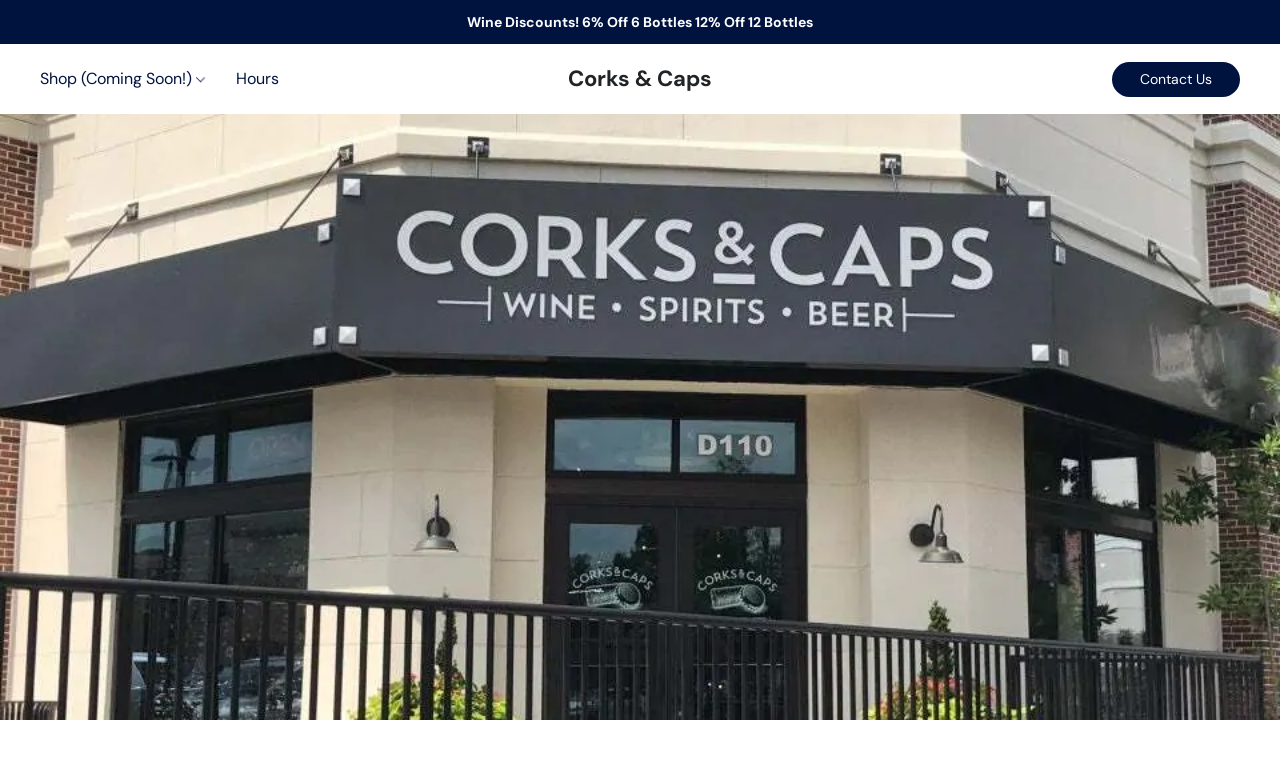

--- FILE ---
content_type: text/html;  charset=utf-8
request_url: https://corkscaps.com/
body_size: 23734
content:

<!doctype html>
<html id="ecwid_html" lang="en">
<head>
	<meta charset="utf-8">
	<meta name="viewport"
		  content="height=device-height, width=device-width, initial-scale=1.0, maximum-scale=5.0, minimum-scale=1.0, viewport-fit=cover"/>
	<meta name="referrer" content="origin"/>
	<meta name="generator" content="ec-instant-site"/>
	<meta name="chrome" content="nointentdetection">

	

    <title>Corks And Caps</title><meta property="og:title" content="Corks And Caps" data-vmid="og:title"><meta property="og:image" content="" data-vmid="og:image"><meta property="og:image:secure_url" content="" data-vmid="og:image:secure_url"><meta property="twitter:title" content="Corks And Caps" data-vmid="twitter:title"><meta property="twitter:image" content="" data-vmid="twitter:image"><meta property="og:locale" content="en_US" data-vmid="og:locale"><meta property="twitter:card" content="summary_large_image" data-vmid="twitter:card"><meta property="og:type" content="website" data-vmid="og:type"><meta property="og:site_name" content="Corks And Caps" data-vmid="og:site_name"><link href="https://corkscaps.com/" hreflang="x-default" rel="alternate">

<link rel="manifest" href="/manifest.json" />
<meta name="theme-color" content="#FFFFFF" />
<meta http-equiv="x-dns-prefetch-control" content="on">

<link rel="preconnect" href="https://d34ikvsdm2rlij.cloudfront.net/vuega/static/2026/all" crossorigin/>
<link rel="dns-prefetch" href="https://d34ikvsdm2rlij.cloudfront.net/vuega/static/2026/all" crossorigin/>

<link rel="preconnect" href="//images.unsplash.com/" crossorigin/>
<link rel="dns-prefetch" href="//images.unsplash.com/" crossorigin/>

	<link rel="preconnect" href="https://dfvc2y3mjtc8v.cloudfront.net" crossorigin/>
	<link rel="dns-prefetch" href="https://dfvc2y3mjtc8v.cloudfront.net" crossorigin/>
	<link rel="preconnect" href="https://dhgf5mcbrms62.cloudfront.net" crossorigin/>
	<link rel="dns-prefetch" href="https://dhgf5mcbrms62.cloudfront.net" crossorigin/>
	<link rel="preconnect" href="https://d2gt4h1eeousrn.cloudfront.net" crossorigin/>
	<link rel="dns-prefetch" href="https://d2gt4h1eeousrn.cloudfront.net" crossorigin/>

<link rel="preconnect" href="//maps.googleapis.com" crossorigin/>
<link rel="dns-prefetch" href="//maps.googleapis.com" crossorigin/>

<link rel="og:url" href="https://corkscaps.com"/>
		<link rel="canonical" href="https://corkscaps.com"/>


    

    <style>@layer vuega-reset, base, components, utilities;</style><link rel="stylesheet" type="text/css" href="https://d34ikvsdm2rlij.cloudfront.net/vuega/static/2026/all/website/assets/website-l7ucqb3s.css" /><link rel="stylesheet" type="text/css" href="https://d34ikvsdm2rlij.cloudfront.net/vuega/static/2026/all/website/assets/AnnouncementBarTile-hn8g47ls.css" /><link rel="stylesheet" type="text/css" href="https://d34ikvsdm2rlij.cloudfront.net/vuega/static/2026/all/website/assets/HeaderTile-kxl9gblf.css" /><link rel="stylesheet" type="text/css" href="https://d34ikvsdm2rlij.cloudfront.net/vuega/static/2026/all/website/assets/CoverTile-omjzj9j5.css" /><link rel="stylesheet" type="text/css" href="https://d34ikvsdm2rlij.cloudfront.net/vuega/static/2026/all/website/assets/TextTile-ivequrhn.css" /><link rel="stylesheet" type="text/css" href="https://d34ikvsdm2rlij.cloudfront.net/vuega/static/2026/all/website/assets/FeatureListTile-lwwp2zqu.css" /><link rel="stylesheet" type="text/css" href="https://d34ikvsdm2rlij.cloudfront.net/vuega/static/2026/all/website/assets/LocationTile-k659xr2e.css" /><link rel="stylesheet" type="text/css" href="https://d34ikvsdm2rlij.cloudfront.net/vuega/static/2026/all/website/assets/FooterTile-juq503vk.css" /><link rel="stylesheet" type="text/css" href="https://d34ikvsdm2rlij.cloudfront.net/vuega/static/2026/all/website/assets/DMSansFont-o4t5bl6g.css" /><link rel="stylesheet" type="text/css" href="https://d34ikvsdm2rlij.cloudfront.net/vuega/static/2026/all/website/assets/MontserratFont-4808z44a.css" />

<script>
	var viewportStyleEl = document.createElement('style');
	viewportStyleEl.appendChild(
		document.createTextNode(
			':root {' +
				'--vh: ' + window.innerHeight + ';' +
				'--vw: ' + window.innerWidth + ';' +
			'}'
		)
	);
	document.head.appendChild(viewportStyleEl);
</script>
	<script>
		window.onpopstate = function (event) {
			if (event.state) {
				window.location.reload();
			}
		};

		window.history.scrollRestoration = 'auto';
	</script>
</head>
<body id="ecwid_body">
<!-- Google Tag Manager -->
<!-- Not Configured -->
<!-- End Google Tag Manager --><div id="ec-instantsite-website"><div id="ec-instantsite" class="ins-tiles ins-tiles--300 ins-tiles--400 ins-tiles--500 ins-tiles--600 ins-tiles--700 ins-tiles--900 ins-tiles--1100"><div><!--[--><style> /* DM Sans font */ </style><style> /* DM Sans font */ </style><style> /* Montserrat font */ </style><style> /* Montserrat font */ </style><!--]--></div><style>:root {--global-background-color-a: 1;--global-background-color-b: 1;--global-background-color-h: 14.999999999998122;--global-background-color-l: 100%;--global-background-color-s: 0%;--global-body-color-a: 1;--global-body-color-b: 0.09803921569;--global-body-color-h: 0;--global-body-color-l: 9.803921569%;--global-body-color-s: 0%;--global-body-font-family: DM Sans;--global-body-font-size: 18px;--global-button-color-a: 1;--global-button-color-b: 0.09803921569;--global-button-color-h: 0;--global-button-color-l: 9.803921569%;--global-button-color-s: 0%;--global-button-size-large: 20px;--global-button-size-medium: 16px;--global-button-size-small: 14px;--global-link-color-a: 1;--global-link-color-b: 0.43529411765;--global-link-color-h: 206;--global-link-color-l: 43.529411765%;--global-link-color-s: 76.576576577%;--global-subtitle-font-size: 24px;--global-tile-margin: 100;--global-tile-max-width: 1120;--global-title-color-a: 1;--global-title-color-b: 0.09803921569;--global-title-color-h: 0;--global-title-color-l: 9.803921569%;--global-title-color-s: 0%;--global-title-font-family: DM Sans;--global-title-font-size: 48px;--scrollbarWidth: 0px;}</style><div class="ins-hidden-skip-link data-nosnippet"><div class="ins-hidden-skip-link__wrap"><a tabindex="0" role="button" aria-label="Skip to main content" href="#tile-cover-n3obgT" class="ins-control ins-control--button ins-control--outline"><div class="ins-control__button"><div class="ins-control__wrap"><span class="ins-control__text">Skip to main content</span></div></div></a></div></div><!----><!----><main class="ins-tiles--main"><!--[--><div role="region" class="ins-tile ins-tile--announcement-bar ins-tile--has-text ins-tile--center" id="tile-announcement-bar-SEfsHk" tile-type="ANNOUNCEMENT_BAR" tile-id="announcement-bar-SEfsHk" is-first-tile-with-title="false" tile-index-in-list="0"><div><!--[--><!--]--></div><style>#tile-announcement-bar-SEfsHk {--actionLink-color-a: 1;--actionLink-color-b: 1;--actionLink-color-h: 0;--actionLink-color-l: 100%;--actionLink-color-s: 0%;--background-gradient-color-from-a: 0;--background-gradient-color-to-a: 0;--background-solid-color-a: 1;--background-solid-color-b: 0.12352941176470589;--background-solid-color-h: 221.9047619047619;--background-solid-color-l: 12.352941176470589%;--background-solid-color-s: 100%;--text-font-size: 14px;--text-font-style: normal;--text-font-weight: 700;--text-text-color-a: 1;--text-text-color-b: 1;--text-text-color-h: 172.94117647058843;--text-text-color-l: 100%;--text-text-color-s: 0%;} </style><div class="ins-tile__wrap ins-tile__animated"><div class="ins-tile__text">Wine Discounts! 6% Off 6 Bottles    12% Off 12 Bottles</div><!----></div><!--[--><!--]--><!--[--><!--]--><!--[--><!--]--></div><header class="ins-tile ins-tile--header ins-tile--center-logo-compact" id="tile-header-fcHJMd" tile-type="HEADER" is-first-tile-with-title="false" tile-index-in-list="1"><div><!--[--><!--]--></div><style>#tile-header-fcHJMd {--button-color-a: 1;--button-color-b: 0.12352941176470589;--button-color-h: 221.9047619047619;--button-color-l: 12.352941176470589%;--button-color-s: 100%;--logo-font-size: 22px;--logo-font-style: normal;--logo-font-weight: 700;--logo-letter-spacing: 0px;--logo-text-color-a: 1;--logo-text-color-b: 0.1411764705882353;--logo-text-color-h: 210;--logo-text-color-l: 14.117647058823529%;--logo-text-color-s: 8.333333333333332%;--menu-and-icons-font-size: 16px;--menu-and-icons-font-style: normal;--menu-and-icons-font-weight: 400;--menu-and-icons-text-color-a: 1;--menu-and-icons-text-color-b: 0.12352941176470589;--menu-and-icons-text-color-h: 221.9047619047619;--menu-and-icons-text-color-l: 12.352941176470589%;--menu-and-icons-text-color-s: 100%;} .ins-tile {--header-height-desktop: 70;--header-height-mobile: 60;}</style><div class="ins-tile__animated"><div class="ins-header"><div class="ins-header__wrap"><div class="ins-header__inner"><div class="ins-header__row"><div class="ins-header__center"><!--[--><div class="ins-header__logo"><a href="/" target="_self" role="button" class="ins-header__logo-inner"><div class="ins-header__logo-text"><div class="ins-header__logo-text-inner" style="transform:scale(1);transform-origin:left center;white-space:nowrap;">Corks &amp; Caps</div></div><!----></a></div><!--]--></div><div class="ins-header__left"><!--[--><!--[--><a class="ins-header__icon ins-header__icon--burger" href="#menu" role="button" aria-label="Website menu"><svg width="24" height="24" viewbox="0 0 24 24" xmlns="http://www.w3.org/2000/svg"><path d="M23.5 8.5H0.5C0.2 8.5 0 8.3 0 8C0 7.7 0.2 7.5 0.5 7.5H23.5C23.8 7.5 24 7.7 24 8C24 8.3 23.8 8.5 23.5 8.5Z" fill="currentColor"></path><path d="M14.5 16.5H0.5C0.2 16.5 0 16.3 0 16C0 15.7 0.2 15.5 0.5 15.5H14.5C14.8 15.5 15 15.7 15 16C15 16.3 14.8 16.5 14.5 16.5Z" fill="currentColor"></path></svg><span>Menu</span><!----><!----></a><!--]--><!--]--><!--[--><div class="ins-header__menu ins-header__menu--few"><div class="ins-header__menu-fade"></div><div class="ins-header__menu-wrap data-nosnippet"><nav class="ins-header__menu-inner"><!--[--><div tabindex="0" class="ins-header__menu-link"><a class="ins-header__menu-link-title" tabindex="-1" href="/products" target="_self" aria-label="Shop (Coming Soon!)">Shop (Coming Soon!) <div class="ins-header__menu-link-icon"></div></a></div><div tabindex="0" class="ins-header__menu-link"><a class="ins-header__menu-link-title" tabindex="-1" href="#tile-location-BBYesn" target="_self" aria-label="Hours">Hours <!----></a></div><!--]--></nav></div><div class="ins-header__scroller"><div class="ins-header__scroller-marker" style="left:NaN%;width:NaN%;"></div></div><!----><!----><!----></div><!--]--></div><div class="ins-header__right"><!--[--><div class="ins-button-wrap ins-header__cta ins-header__cta--desktop" preview-mode="false"><!--[--><!--[--><a tabindex="0" role="button" href="#tile-location-BBYesn" target="_self" aria-label="Contact Us" class="ins-control ins-control--button ins-control--solid ins-control--small ins-control--pill"><div class="ins-control__button"><div class="ins-control__wrap"><div class="ins-control__text">Contact Us</div></div></div></a><!----><!--]--><span style="display:none;"></span><!--]--></div><!--]--><!--[--><!--]--><!--[--><!--]--><!--[--><!--]--><!--[--><!--[--><!--]--><!--]--></div></div></div><!----><!--[--><!--]--></div></div></div><!--[--><!--]--><!--[--><!--]--><!--[--><!--]--></header><div role="region" aria-label class="ins-tile ins-tile--cover ins-tile--fullscreen-top" id="tile-cover-n3obgT" tile-type="COVER"><div><!--[--><!--]--></div><style>#tile-cover-n3obgT {--background-gradient-color-from-a: 0;--background-gradient-color-to-a: 0;--background-solid-color-a: 1;--background-solid-color-b: 0.17;--background-solid-color-h: 203;--background-solid-color-l: 17%;--background-solid-color-s: 19%;--description-font-size: 18px;--description-font-style: normal;--description-font-weight: 400;--description-text-color-a: 1;--description-text-color-b: 0.09803921569;--description-text-color-h: 0;--description-text-color-l: 9.803921569%;--description-text-color-s: 0%;--headline-font-size: 64px;--headline-font-style: normal;--headline-font-weight: 700;--headline-text-color-a: 1;--headline-text-color-b: 0.09803921569;--headline-text-color-h: 0;--headline-text-color-l: 9.803921569%;--headline-text-color-s: 0%;--primary-button-color-a: 1;--primary-button-color-b: 0.09803921569;--primary-button-color-h: 0;--primary-button-color-l: 9.803921569%;--primary-button-color-s: 0%;--secondary-button-color-a: 1;--secondary-button-color-b: 1;--secondary-button-color-h: 0;--secondary-button-color-l: 100%;--secondary-button-color-s: 0%;--tagline-font-size: 18px;--tagline-font-style: normal;--tagline-font-weight: 400;--tagline-text-color-a: 1;--tagline-text-color-b: 0.09803921569;--tagline-text-color-h: 0;--tagline-text-color-l: 9.803921569%;--tagline-text-color-s: 0%;}</style><div class="ins-tile__background ins-tile__background--parallax"><div style="background-color:rgba(136, 127, 117, 255);transform:translateY(0px);" class="ins-tile__image"><picture class="ins-picture ins-picture--full ins-picture--background"><!--[--><source srcset="https://dhgf5mcbrms62.cloudfront.net/100190135/cover-n3obgT/4Y8OF9A-2000x2000.webp, https://dhgf5mcbrms62.cloudfront.net/100190135/cover-n3obgT/4Y8OF9A-2000x2000.webp 2x" media="(min-width: 900px)" type="image/webp"><source srcset="https://dhgf5mcbrms62.cloudfront.net/100190135/cover-n3obgT/4Y8OF9A-600x600.webp, https://dhgf5mcbrms62.cloudfront.net/100190135/cover-n3obgT/4Y8OF9A-1200x1200.webp 2x" media="(min-width: 500px)" type="image/webp"><source srcset="https://dhgf5mcbrms62.cloudfront.net/100190135/cover-n3obgT/4Y8OF9A-1200x1200.webp, https://dhgf5mcbrms62.cloudfront.net/100190135/cover-n3obgT/4Y8OF9A-1200x1200.webp 2x" type="image/webp"><!--]--><!--[--><source srcset="https://dhgf5mcbrms62.cloudfront.net/100190135/cover-n3obgT/4Y8OF9A-2000x2000.jpg, https://dhgf5mcbrms62.cloudfront.net/100190135/cover-n3obgT/4Y8OF9A-2000x2000.jpg 2x" media="(min-width: 900px)"><source srcset="https://dhgf5mcbrms62.cloudfront.net/100190135/cover-n3obgT/4Y8OF9A-600x600.jpg, https://dhgf5mcbrms62.cloudfront.net/100190135/cover-n3obgT/4Y8OF9A-1200x1200.jpg 2x" media="(min-width: 500px)"><source srcset="https://dhgf5mcbrms62.cloudfront.net/100190135/cover-n3obgT/4Y8OF9A-1200x1200.jpg, https://dhgf5mcbrms62.cloudfront.net/100190135/cover-n3obgT/4Y8OF9A-1200x1200.jpg 2x"><!--]--><img src="https://dhgf5mcbrms62.cloudfront.net/100190135/cover-n3obgT/4Y8OF9A-200x200.jpg" alt="" fetchpriority="high" onload="this.parentNode.style.backgroundImage = &#39;url(&#39; + this.currentSrc + &#39;)&#39;;this.parentNode.nextElementSibling.style.display = &quot;none&quot;"></picture><picture class="ins-picture ins-picture--thumb ins-picture--background"><!--[--><!--[--><source srcset="https://dhgf5mcbrms62.cloudfront.net/100190135/cover-n3obgT/4Y8OF9A-200x200.webp" media="(min-width: 900px)" type="image/webp"><source srcset="https://dhgf5mcbrms62.cloudfront.net/100190135/cover-n3obgT/4Y8OF9A-200x200.jpg" media="(min-width: 900px)"><!--]--><!--[--><source srcset="https://dhgf5mcbrms62.cloudfront.net/100190135/cover-n3obgT/4Y8OF9A-200x200.webp" media="(min-width: 500px)" type="image/webp"><source srcset="https://dhgf5mcbrms62.cloudfront.net/100190135/cover-n3obgT/4Y8OF9A-200x200.jpg" media="(min-width: 500px)"><!--]--><!--[--><source srcset="https://dhgf5mcbrms62.cloudfront.net/100190135/cover-n3obgT/4Y8OF9A-200x200.webp" type="image/webp"><source srcset="https://dhgf5mcbrms62.cloudfront.net/100190135/cover-n3obgT/4Y8OF9A-200x200.jpg"><!--]--><!--]--><img src="https://dhgf5mcbrms62.cloudfront.net/100190135/cover-n3obgT/4Y8OF9A-200x200.jpg" alt="" fetchpriority="high" onload="this.parentNode.style.backgroundImage = &#39;url(&#39; + this.currentSrc + &#39;)&#39;;"></picture></div></div><div class="ins-tile__wrap ins-tile__animated"><!----><!----><!----><div class="ins-tile__footer"><!----><!----></div><div class="ins-tile__spacer"></div><!----></div><!--[--><!--]--><!--[--><!--]--><!--[--><!--]--></div><div role="region" aria-label="Great Selections At Great Prices!" class="ins-tile ins-tile--text ins-tile--description-right" id="tile-text-DTuwBM" tile-type="TEXT" tile-id="text-DTuwBM" tile-index-in-list="3"><div><!--[--><!--]--></div><style>#tile-text-DTuwBM {--background-gradient-color-from-a: 0;--background-gradient-color-to-a: 0;--background-solid-color-a: 1;--background-solid-color-b: 1;--background-solid-color-h: 208.88888888888903;--background-solid-color-l: 100%;--background-solid-color-s: 0%;--description-font-size: 30px;--description-font-style: normal;--description-font-weight: 400;--description-text-color-a: 1;--description-text-color-b: 0.12352941176470589;--description-text-color-h: 221.9047619047619;--description-text-color-l: 12.352941176470589%;--description-text-color-s: 100%;--title-font-size: 64px;--title-font-style: normal;--title-font-weight: 700;--title-text-color-a: 1;--title-text-color-b: 0.12352941176470589;--title-text-color-h: 221.9047619047619;--title-text-color-l: 12.352941176470589%;--title-text-color-s: 100%;}</style><div class="ins-tile__wrap ins-tile__animated"><h1 class="ins-tile__title">Great Selections At Great Prices!</h1><!----><div class="ins-tile__description ins-tile__format">At Corks & Caps we've been serving the Chastain/Sandy Springs/Buckhead area for close to 10 years!  We have a wide selection at all price points of Wine, Beer and Spirits. In addition we have a knowledgeable staff to inform every libation purchase from the newest craft beer to allocated whiskeys. Visit your new favorite liquor store today!</div></div><!--[--><!--]--><!--[--><!--]--><!--[--><!--]--></div><div role="region" aria-label class="ins-tile ins-tile--feature-list ins-tile--minimal" id="tile-feature-list-vWbKGR" tile-index-in-list="4"><div><!--[--><!--]--></div><style>#tile-feature-list-vWbKGR {--background-gradient-color-from-a: 0;--background-gradient-color-to-a: 0;--background-solid-color-a: 1;--background-solid-color-b: 0;--background-solid-color-h: 194.86238532110093;--background-solid-color-l: 0%;--background-solid-color-s: 0%;--feature-description-font-size: undefinedpx;--feature-icon-font-size: undefinedpx;--feature-icon-text-color-a: 1;--feature-icon-text-color-b: 1;--feature-icon-text-color-h: 201.2903225806452;--feature-icon-text-color-l: 100%;--feature-icon-text-color-s: 0%;--feature-title-font-size: 18px;--feature-title-font-style: normal;--feature-title-font-weight: 400;--feature-title-text-color-a: 1;--feature-title-text-color-b: 1;--feature-title-text-color-h: 201.2903225806451;--feature-title-text-color-l: 100%;--feature-title-text-color-s: 0%;--title-font-size: 120px;--title-font-style: normal;--title-font-weight: 400;--title-text-color-a: 1;--title-text-color-b: 0;--title-text-color-h: 36;--title-text-color-l: 0%;--title-text-color-s: 0%;}</style><div class="ins-tile__wrap ins-tile__animated" style="left:0px;" tile-id="feature-list-vWbKGR" is-first-tile-with-title="false" has-transparent-background="false" tile-type="FEATURE_LIST"><div class="ins-tile__body ins-tile__body--has-icon"><!--[--><div class="ins-tile__item"><span class="ins-tile__feature-icon"><svg width="150" height="190" viewbox="0 0 150 190" xmlns="http://www.w3.org/2000/svg" role="presentation"><path fill-rule="evenodd" clip-rule="evenodd" d="M57.4701 63.3801L92.7501 63.3301C109.68 85.8901 104.22 117.33 78.9801 120.33L79.5901 136.84C104.47 138.1 102.85 149.69 75.5901 149.69C45.8801 149.69 45.4301 138.19 70.2301 136.86L71.2301 120.34C45.8901 117.28 40.1001 83.1501 57.4701 63.3801ZM74.7801 114.67C97.2601 114.67 102.78 87.1401 88.7801 69.0801H61.2801C47.4401 85.2901 52.3001 114.67 74.7801 114.67ZM59.8801 83.3701C75.0901 88.0001 76.7601 75.1601 89.0001 80.0001C95.0801 88.0001 92.3701 110.41 75.0001 110.41C58.4401 110.38 55.6401 89.9001 59.8801 83.3701Z" fill="currentColor"></path></svg></span><div class="ins-tile__feature-title">Wine</div></div><div class="ins-tile__item"><span class="ins-tile__feature-icon"><svg width="150" height="190" viewbox="0 0 150 190" xmlns="http://www.w3.org/2000/svg" role="presentation"><path fill="currentColor" d="M106.85 86.28c-.78 0-1.53 0-2.26-.1l2.87-5.34c16.81-.84 16.66-27.54-1.12-27.54a13.23 13.23 0 0 0-13.53 10.8l16.77-.1 1.63 3.15-32.58 46.65 1.22 23c24.64 1.31 22.94 12.83-4.23 12.83-29.71 0-30.16-11.5-5.37-12.83l1.07-22.8-34.46-46 2.26-3.67 48.22-.25c1.29-8.51 7.77-16.23 19.08-16.23 25.12.05 24.96 38.43.43 38.43ZM45 69.89s20.43 27 23 30.52 11.47 3.23 13.89 0c2.21-3 21-31 21-31Zm34.82 26.42c-2 3-7.83 3.08-10.49-.48-2.09-2.8-14.12-19-14.12-19 16.21-7.54 19.74 7.27 37.11.72 0-.04-10.94 16.45-12.5 18.76Z" fill-rule="evenodd"></path></svg></span><div class="ins-tile__feature-title">Liquor</div></div><div class="ins-tile__item"><span class="ins-tile__feature-icon"><svg width="150" height="190" viewbox="0 0 150 190" xmlns="http://www.w3.org/2000/svg" role="presentation"><path fill-rule="evenodd" clip-rule="evenodd" d="M86.7801 147.36L63.5901 147.48C60.1701 147.48 56.5901 146.23 56.5901 138.85C56.5901 131.47 56.8101 103.85 56.8101 93.3501C56.8101 86.8701 64.9101 79.8101 65.4301 73.0101C65.5901 70.8501 66.0801 67.1601 66.5901 63.5901L64.4001 62.0501L67.4001 52.2601L82.0001 52.1201L85.0001 62.0001L82.7401 63.6201C83.1001 66.9901 83.4401 70.3401 83.6001 72.1101C84.3401 80.0001 93.2601 87.9301 93.2601 94.0001C93.2601 102.64 93.3501 131.64 93.3501 138.68C93.3501 145.72 90.3501 147.33 86.7801 147.36ZM74.8801 92.0001C59.8101 92.0001 59.7201 129.09 75.1401 129.09C90.5601 129.09 91.3701 92.0001 74.8801 92.0001Z" fill="currentColor"></path></svg></span><div class="ins-tile__feature-title">Beer</div></div><div class="ins-tile__item"><span class="ins-tile__feature-icon"><svg width="150" height="190" viewbox="0 0 150 190" xmlns="http://www.w3.org/2000/svg" role="presentation"><path fill-rule="evenodd" clip-rule="evenodd" d="M124.64 105.27C124.576 107.365 124.396 109.455 124.1 111.53C113.36 113.364 102.865 116.421 92.8201 120.64C94.9101 122.2 96.9301 123.8 98.8801 125.42C106.558 122.526 114.466 120.285 122.52 118.72C121.807 121.063 120.897 123.341 119.8 125.53C114.506 126.722 109.284 128.215 104.16 130C106.71 132.32 109.09 134.65 111.28 137C109.82 138.366 108.266 139.629 106.63 140.78C90.2401 123.88 59.0001 101.94 25.4101 101.16C25.5369 99.1495 25.7673 97.1468 26.1001 95.16C42.9101 95.48 59.1001 100.73 73.3701 108.27C79.5932 104.884 86.0692 101.985 92.7401 99.6C92.3001 91.96 87.5601 84.6 77.4301 82.6C66.8001 80.6 59.2201 86.51 56.4301 94.21L50.5501 92.31C54.1801 81.67 64.4401 73.25 78.6501 76C91.4201 78.45 97.7201 87.72 98.7501 97.61C106.904 95.071 115.272 93.2803 123.75 92.26C124.103 94.48 124.353 96.6367 124.5 98.73C109.011 100.755 93.9385 105.213 79.8401 111.94C82.3068 113.42 84.7034 114.95 87.0301 116.53C99.0042 111.105 111.655 107.317 124.64 105.27V105.27ZM101.49 85.13L111.49 80.39L114.34 86.85L103.65 90.36L101.49 85.13ZM88.7301 73.51L96.1101 60.76L101.64 64.18L93.3301 76.52L88.7301 73.51ZM69.3901 58L76.4901 58.29L76.7001 68.92L71.1901 68.87L69.3901 58ZM45.0001 65.49L50.2601 60.75L59.0301 72.75L54.8801 76.68L45.0001 65.49ZM45.2301 90.57L44.6601 90.42L34.6601 87.18L36.6001 80.74L46.6801 85L45.2301 90.57ZM100.53 144.36C98.5863 145.319 96.582 146.151 94.5301 146.85C78.6501 132 54.0001 115.43 26.0901 113C25.7095 110.969 25.4656 108.914 25.3601 106.85C55.8501 109 82.8001 126.92 100.5 144.36H100.53ZM78.6401 149.69C65.6701 139.6 49.1401 130.12 30.9001 126.12C29.6457 123.952 28.5946 121.672 27.7601 119.31C50.7601 123.18 71.4401 135.48 87.0401 148.76C84.2574 149.281 81.4394 149.592 78.6101 149.69H78.6401Z" fill="currentColor"></path></svg></span><div class="ins-tile__feature-title">Non-Alcoholic</div></div><!--]--><!--[--><!--]--></div></div><!--[--><!--]--><!--[--><!--]--><!--[--><!--]--></div><div role="region" aria-label="Come See Us!" class="ins-tile ins-tile--location ins-tile--short" id="tile-location-BBYesn" tile-type="LOCATION" tile-index-in-list="5"><div><!--[--><!--]--></div><style>#tile-location-BBYesn {--background-gradient-color-from-a: 0;--background-gradient-color-to-a: 0;--background-solid-color-a: 1;--background-solid-color-b: 0.1196078431372549;--background-solid-color-h: 208.88888888888889;--background-solid-color-l: 11.960784313725489%;--background-solid-color-s: 44.26229508196722%;--contact-info-email-font-size: 30px;--contact-info-email-font-style: normal;--contact-info-email-font-weight: 400;--contact-info-email-text-color-a: 1;--contact-info-email-text-color-b: 1;--contact-info-email-text-color-h: 31.999999999999993;--contact-info-email-text-color-l: 100%;--contact-info-email-text-color-s: 0%;--contact-info-phone-font-size: 30px;--contact-info-phone-font-style: normal;--contact-info-phone-font-weight: 400;--contact-info-phone-text-color-a: 1;--contact-info-phone-text-color-b: 1;--contact-info-phone-text-color-h: 31.999999999999808;--contact-info-phone-text-color-l: 100%;--contact-info-phone-text-color-s: 0%;--contact-info-subheading-font-size: 30px;--contact-info-subheading-font-style: normal;--contact-info-subheading-font-weight: 700;--contact-info-subheading-text-color-a: 1;--contact-info-subheading-text-color-b: 1;--contact-info-subheading-text-color-h: 32.000000000000064;--contact-info-subheading-text-color-l: 100%;--contact-info-subheading-text-color-s: 0%;--description-font-size: 30px;--description-font-style: normal;--description-font-weight: 400;--description-text-color-a: 1;--description-text-color-b: 1;--description-text-color-h: 32.00000000000001;--description-text-color-l: 100%;--description-text-color-s: 0%;--hours-note-font-size: 30px;--hours-note-font-style: normal;--hours-note-font-weight: 400;--hours-note-text-color-a: 1;--hours-note-text-color-b: 1;--hours-note-text-color-h: 0;--hours-note-text-color-l: 100%;--hours-note-text-color-s: 0%;--hours-subheading-font-size: 48px;--hours-subheading-font-style: normal;--hours-subheading-font-weight: 700;--hours-subheading-text-color-a: 1;--hours-subheading-text-color-b: 1;--hours-subheading-text-color-h: 0;--hours-subheading-text-color-l: 100%;--hours-subheading-text-color-s: 0%;--location-address-font-size: 30px;--location-address-font-style: normal;--location-address-font-weight: 400;--location-address-text-color-a: 1;--location-address-text-color-b: 1;--location-address-text-color-h: 32;--location-address-text-color-l: 100%;--location-address-text-color-s: 0%;--location-subheading-font-size: 40px;--location-subheading-font-style: normal;--location-subheading-font-weight: 700;--location-subheading-text-color-a: 1;--location-subheading-text-color-b: 1;--location-subheading-text-color-h: 31.99999999999985;--location-subheading-text-color-l: 100%;--location-subheading-text-color-s: 0%;--social-icon-color-a: 1;--social-icon-color-b: 1;--social-icon-color-h: 32;--social-icon-color-l: 100%;--social-icon-color-s: 0%;--title-font-size: 64px;--title-font-style: normal;--title-font-weight: 700;--title-text-color-a: 1;--title-text-color-b: 1;--title-text-color-h: 32.00000000000003;--title-text-color-l: 100%;--title-text-color-s: 0%;}</style><div class="ins-tile__wrap ins-tile__animated"><!----><!----><div class="ins-tile__body ins-tile__animated"><h2 class="ins-tile__title">Come See Us!</h2><div role="heading" aria-level="2" class="ins-tile__description ins-tile__format">Great Wines, Liquors, Beer & 
Non-Alcoholic Options Available!</div><div class="ins-tile__row ins-tile__row--location"><div role="heading" aria-level="3" class="ins-tile__subheading">Address</div><!----><!--[--><!--[--><div role="heading" aria-level="3" class="ins-tile__text ins-tile__address ins-tile__format">4600 Roswell Rd building d-110, Sandy Springs, GA 30342</div><!--]--><span style="display:none;"></span><!--]--><!--[--><!--[--><a class="ins-tile__text ins-tile__directions" href="https://www.google.com/maps/dir/?api=1&amp;destination=4600+Roswell+Rd+building+d-110%2C+Sandy+Springs%2C+GA+30342" target="_blank" rel="noopener noreferrer"><span class="ins-tile__directions-label"><span class="ins-tile__directions-label-inner">Get directions</span></span><svg width="24" height="24" viewbox="0 0 24 24" xmlns="http://www.w3.org/2000/svg"><path d="M19.76 11.44l-7.2-7.2a.773.773 0 00-1.12 0l-7.2 7.2c-.32.32-.32.8 0 1.12l7.2 7.2c.32.32.8.32 1.12 0l7.2-7.2c.32-.32.32-.8 0-1.12zm-6.263 2.812v-2.074H10.13v2.489H8.444v-3.319c0-.498.337-.83.843-.83h4.21V8.445l2.947 2.904-2.947 2.904z" fill="currentColor" fill-rule="evenodd"></path></svg></a><!--]--><span style="display:none;"></span><!--]--></div><div class="ins-tile__row ins-tile__row--hours"><div role="heading" aria-level="3" class="ins-tile__subheading">Hours</div><div class="ins-tile__text ins-tile__hours-note ins-tile__format">Mon-Thurs 10am-9pm
Fri-Sat 10am-10pm
Sun 12:30pm-8pm

</div></div><div class="ins-tile__row ins-tile__row--contacts"><div role="heading" aria-level="3" class="ins-tile__subheading">Phone</div><!--[--><!--[--><div class="ins-tile__text"><a aria-label="Call the store’s phone number" href="tel:4048431050" class="ins-tile__phone">404.843.1050</a></div><!--]--><span style="display:none;"></span><!--]--><!----></div><div class="ins-tile__row ins-tile__row--social"><div class="ins-tile__row-inner ins-component__social-profiles flex gap-6 md:gap-4"><!--[--><!--[--><!--[--><div class="social-profile__icon-wrapper w-fit"><a href="https://www.instagram.com/corkscapsatl" title="Instagram" aria-label="Instagram" target="_blank" class="ins-tile__icon ins-tile__icon--outline-circle"><!----><!----><svg width="44" height="44" viewbox="0 0 44 44" xmlns="http://www.w3.org/2000/svg" fill="none"><circle cx="22" cy="22" r="21.5" stroke="currentColor"></circle><path d="M22 18.4703C20.0473 18.4703 18.4643 20.0506 18.4643 22C18.4643 23.9494 20.0473 25.5297 22 25.5297C23.9527 25.5297 25.5356 23.9494 25.5356 22C25.5356 20.0506 23.9527 18.4703 22 18.4703Z" fill="currentColor"></path><path fill-rule="evenodd" clip-rule="evenodd" d="M16.3098 12.3139C20.061 11.8954 23.939 11.8954 27.6902 12.3139C29.7554 12.5443 31.4212 14.1689 31.6636 16.2379C32.1121 20.0662 32.1121 23.9338 31.6636 27.7621C31.4212 29.8311 29.7554 31.4557 27.6902 31.6861C23.939 32.1046 20.061 32.1046 16.3098 31.6861C14.2446 31.4557 12.5788 29.8311 12.3364 27.7621C11.8879 23.9338 11.8879 20.0662 12.3364 16.2379C12.5788 14.1689 14.2446 12.5443 16.3098 12.3139ZM27.4394 15.4836C26.8386 15.4836 26.3516 15.9699 26.3516 16.5697C26.3516 17.1695 26.8386 17.6557 27.4394 17.6557C28.0403 17.6557 28.5273 17.1695 28.5273 16.5697C28.5273 15.9699 28.0403 15.4836 27.4394 15.4836ZM16.8325 22C16.8325 19.1509 19.1461 16.8412 22 16.8412C24.8539 16.8412 27.1675 19.1509 27.1675 22C27.1675 24.8491 24.8539 27.1588 22 27.1588C19.1461 27.1588 16.8325 24.8491 16.8325 22Z" fill="currentColor"></path></svg><!----><svg width="44" height="44" viewbox="0 0 44 44" xmlns="http://www.w3.org/2000/svg"><circle cx="22" cy="22" r="22" fill="url(#paint0_radial_2679_481)"></circle><circle cx="22" cy="22" r="22" fill="url(#paint1_radial_2679_481)"></circle><path d="M22 18.4703C20.0473 18.4703 18.4643 20.0506 18.4643 22C18.4643 23.9494 20.0473 25.5297 22 25.5297C23.9527 25.5297 25.5356 23.9494 25.5356 22C25.5356 20.0506 23.9527 18.4703 22 18.4703Z" fill="white"></path><path fill-rule="evenodd" clip-rule="evenodd" d="M16.3098 12.3139C20.061 11.8954 23.939 11.8954 27.6902 12.3139C29.7554 12.5443 31.4212 14.1689 31.6636 16.2379C32.1121 20.0662 32.1121 23.9338 31.6636 27.7621C31.4212 29.8311 29.7554 31.4557 27.6902 31.6861C23.939 32.1046 20.061 32.1046 16.3098 31.6861C14.2446 31.4557 12.5788 29.8311 12.3364 27.7621C11.8879 23.9338 11.8879 20.0662 12.3364 16.2379C12.5788 14.1689 14.2446 12.5443 16.3098 12.3139ZM27.4394 15.4836C26.8386 15.4836 26.3516 15.9699 26.3516 16.5697C26.3516 17.1695 26.8386 17.6557 27.4394 17.6557C28.0403 17.6557 28.5273 17.1695 28.5273 16.5697C28.5273 15.9699 28.0403 15.4836 27.4394 15.4836ZM16.8325 22C16.8325 19.1509 19.1461 16.8412 22 16.8412C24.8539 16.8412 27.1675 19.1509 27.1675 22C27.1675 24.8491 24.8539 27.1588 22 27.1588C19.1461 27.1588 16.8325 24.8491 16.8325 22Z" fill="white"></path><defs><radialGradient id="paint0_radial_2679_481" cx="0" cy="0" r="1" gradientUnits="userSpaceOnUse" gradientTransform="translate(11.6876 47.3889) rotate(-90) scale(43.6073 40.5582)"><stop stop-color="#FFDD55"></stop><stop offset="0.1" stop-color="#FFDD55"></stop><stop offset="0.5" stop-color="#FF543E"></stop><stop offset="1" stop-color="#C837AB"></stop></radialGradient><radialGradient id="paint1_radial_2679_481" cx="0" cy="0" r="1" gradientUnits="userSpaceOnUse" gradientTransform="translate(-7.37023 3.16969) rotate(78.6806) scale(19.4926 80.3494)"><stop stop-color="#3771C8"></stop><stop offset="0.128" stop-color="#3771C8"></stop><stop offset="1" stop-color="#6600FF" stop-opacity="0"></stop></radialGradient></defs></svg></a></div><!--]--><span style="display:none;"></span><!--]--><!--]--></div></div><!----></div><!----></div><!--[--><!--]--><!--[--><!--]--><!--[--><!--]--></div><footer class="ins-tile ins-tile--footer ins-tile--center data-nosnippet ins-tile--non-default-background" id="tile-footer-MNure7" tile-type="FOOTER" tile-id="footer-MNure7" visibility="true" is-first-tile-with-title="false" tile-index-in-list="6"><div><!--[--><!--]--></div><style>#tile-footer-MNure7 {--background-gradient-color-from-a: 0;--background-gradient-color-to-a: 0;--background-solid-color-a: 1;--background-solid-color-b: 1;--background-solid-color-h: 0;--background-solid-color-l: 100%;--background-solid-color-s: 0%;--copyright-font-size: 22px;--copyright-font-style: normal;--copyright-font-weight: 700;--copyright-text-color-a: 1;--copyright-text-color-b: 0.27058823529411763;--copyright-text-color-h: 215;--copyright-text-color-l: 27.058823529411764%;--copyright-text-color-s: 17.391304347826082%;--link-font-size: 14px;--link-font-style: normal;--link-font-weight: 400;--link-text-color-a: 1;--link-text-color-b: 0.1196078431372549;--link-text-color-h: 208.88888888888889;--link-text-color-l: 11.960784313725489%;--link-text-color-s: 44.26229508196722%;--made-with-font-size: 14px;--made-with-font-style: normal;--made-with-font-weight: 400;--made-with-text-color-a: 1;--made-with-text-color-b: 0.26862745098039215;--made-with-text-color-h: 201.29032258064518;--made-with-text-color-l: 26.862745098039216%;--made-with-text-color-s: 22.627737226277368%;}</style><div class="ins-tile__wrap ins-tile__animated"><div class="ins-tile__copyright ins-tile__format">• Corks & Caps est. 2015 •
Atlanta GA</div><div class="ins-tile__links"><!----><!--[--><!--]--><!----><a tabindex="0" href="mailto:abuse@company.site?subject=Complaint against store: SID 100190135&amp;body=SID 100190135, https://corkscaps.com" target="_blank" aria-label="Report abuse in a new tab" class="ins-tile__link">Report abuse</a></div><!----></div><!--[--><!--]--><!--[--><!--]--><!--[--><!--]--></footer><!--]--></main><div class="ins-notices ins-notices--fixed ins-notices--top ins-notices--right ins-notices--order-direct ins-notices--without-scroll" fullscreen="false"><div class="ins-notices__wrap"><!--[--><!--]--></div></div></div></div>

<script>
	window.assetsBaseUrl = "https://d34ikvsdm2rlij.cloudfront.net/vuega/static/2026/all/";
	window.initialState = "{\"context\":{\"previewMode\":false,\"isTemplatePreviewMode\":false,\"isStyleSettingsPreviewMode\":false,\"isStyleSettingsOnboardingPreviewMode\":false,\"ssrRendered\":true,\"fromAdmin\":false,\"bucketUrls\":{\"au-syd\":\"https://dfvc2y3mjtc8v.cloudfront.net\",\"us-vir\":\"https://dhgf5mcbrms62.cloudfront.net\",\"eu-fra\":\"https://d2gt4h1eeousrn.cloudfront.net\"},\"heapScriptUrl\":\"https://d1tqsoh7s4xjz9.cloudfront.net/v2/i.min.js\",\"heapDomain\":\"https://ecomm.events\",\"page\":\"MAIN\",\"appJsUrls\":[],\"appCssUrls\":[],\"appsPublicTokens\":{},\"appsPublicConfigs\":{\"vend-sync\":\"{}\"},\"editSiteUrl\":\"https://my.business.shop/edit-starter-site?ownerid=100190135&lang=en&from_admin\",\"subscriptionData\":{\"channelId\":\"lightspeed_retail\",\"channelType\":\"RESELLER\",\"isPaid\":true,\"isAllowNewCookieBanner\":true,\"maxPageNumber\":100,\"isMultilingualStoreFeatureEnabled\":true,\"isAdvancedDiscountsFeatureAvailable\":true,\"isBasicEcommerceFeatureEnabled\":true,\"siteMode\":\"ECOMMERCE\",\"isRichTextEditorEnabled\":true,\"isTemplateMarketFeatureEnabled\":true,\"isCustomCodeFeatureEnabled\":true,\"isAccessToControlPanel\":true,\"isStorefrontAgeConfirmationFeatureEnabled\":true,\"isAiSectionGenerationFeatureEnabled\":true,\"siteSnapshotAutosavingIntervalMinutes\":45,\"planName\":\"LIGHTSPEED_RETAIL_BUSINESS\",\"planPeriod\":\"monthly\",\"isInstantSiteBrandingFooterEnabled\":false,\"isNewSystemSettingsFeatureEnabled\":false,\"isNewSystemSettingsUiFeatureEnabled\":true,\"isShowUpgradeBanner\":false,\"isInstantSiteV2BlogFeatureEnabled\":false},\"isHighPriorityLoadAssigned\":true,\"dataDogRumSettings\":{\"applicationId\":\"c44928be-5327-4643-86ca-bd00b67c66cb\",\"clientToken\":\"pub9dbf33e28dc152b76bde3d2999dfd2a0\",\"site\":\"us5.datadoghq.com\",\"service\":\"vuega-site-prod\",\"env\":\"prod\",\"version\":\"2026-1462-gba5e696ad373a0\",\"sessionSampleRate\":0.01,\"defaultPrivacyLevel\":\"mask-user-input\"},\"siteId\":100190135,\"serviceUrl\":\"https://vuega.ecwid.com\",\"clientIp\":\"18.118.31.142\",\"useStorefrontSSR\":false},\"page\":{\"pageList\":[{\"pageId\":\"home\",\"title\":\"Home\",\"urlPath\":\"/\",\"visible\":true,\"visibleHeader\":true,\"visibleFooter\":true,\"visibleAnnouncementBar\":true,\"indexed\":true,\"tileIds\":[\"global\",\"gdpr-banner\",\"header-fcHJMd\",\"announcement-bar-SEfsHk\",\"cover-n3obgT\",\"text-DTuwBM\",\"feature-list-vWbKGR\",\"location-BBYesn\",\"footer-MNure7\"],\"createdTimestamp\":1709850760719},{\"pageId\":\"products\",\"title\":\"Storefront\",\"urlPath\":\"/products\",\"visible\":true,\"visibleHeader\":true,\"visibleFooter\":true,\"visibleAnnouncementBar\":true,\"indexed\":true,\"tileIds\":[\"product-details\"],\"createdTimestamp\":1709850760729},{\"pageId\":\"category\",\"title\":\"Category\",\"urlPath\":\"/category\",\"visible\":true,\"visibleHeader\":true,\"visibleFooter\":true,\"visibleAnnouncementBar\":true,\"indexed\":true,\"tileIds\":[\"storefront-category\"],\"createdTimestamp\":1760672509622},{\"pageId\":\"product\",\"title\":\"Product\",\"urlPath\":\"/product\",\"visible\":true,\"visibleHeader\":true,\"visibleFooter\":true,\"visibleAnnouncementBar\":true,\"indexed\":true,\"tileIds\":[\"storefront-product\"],\"createdTimestamp\":1760672509837}],\"pageSettings\":{\"tilesVisibility\":{\"visibleAnnouncementBar\":true,\"visibleHeader\":true,\"visibleFooter\":true},\"pageType\":\"MAIN\"}},\"base\":{\"playingVideosInWebsite\":[],\"burgerMenuOpened\":false,\"searchPanelOpened\":false,\"visibleTranslationLanguages\":[\"en\"],\"sideBarType\":\"\",\"isFullPreviewEnabled\":false,\"menuOpenIds\":{},\"menuOpenRequestedByTile\":{}},\"translation\":{\"websiteTranslations\":{\"Block.FeaturedProduct.Blank.title\":\"Product Name\",\"Language.id\":\"Indonesian\",\"ADA.Favorites\":\"Go to your Favorites\",\"Block.EmbedCustomCode.Blank.placeholder\":\"Changes appear when the site is published\",\"Language.tr_iso\":\"TR\",\"Language.zh_CN\":\"Chinese (Simplified)\",\"Footer.CookieSettings\":\"Cookie settings\",\"SocialIcon.apple_music.title\":\"Apple Music\",\"Language.hu\":\"Hungarian\",\"Dialog.TrackingConsent.AcceptAll.button\":\"Accept All Cookies\",\"Language.hr\":\"Croatian\",\"Language.zh_TW\":\"Chinese (Traditional)\",\"Block.Video.Content.VideoUploaded.Title.ADA.context\":\"Displayable title of this video is {title}\",\"Language.hy\":\"Armenian\",\"SocialIcon.linkedin.title\":\"LinkedIn\",\"Language.cs_iso\":\"CS\",\"Footer.CookieSettings.ADA.context\":\"Open advanced cookie settings in a new tab\",\"Footer.PoweredByLightspeed\":\"Powered by Lightspeed\",\"SocialIcon.twitter.title\":\"X (former Twitter)\",\"Footer.CookieSettings.Analytics\":\"Allow analytics and essential cookies\",\"Footer.ReportAbuse\":\"Report abuse\",\"Block.Video.Content.VideoUpload.Blank.placeholder\":\"Your video will appear here\",\"Dialog.TrackingConsent.description_vol2\":\"We use cookies and similar technologies to remember your preferences, measure effectiveness of our campaigns, and analyze depersonalized data to improve performance of our site. By choosing “Accept”, you consent to the use of all the cookies. To set up your cookie preferences, click “Cookie Settings”. You can change your cookie preferences anytime in My Account → Cookie consent or at the bottom of the site.\",\"NavigationMenu.Account\":\"My account\",\"SocialIcon.instagram.title\":\"Instagram\",\"SEO.StoreTitle\":\"Products\",\"Location.GetDirections.action\":\"Get directions\",\"Language.ca_iso\":\"CA\",\"Pricing.NameYourPrice\":\"Free or your own price\",\"Dialog.TrackingConsent.Settings.Selected.button\":\"Allow Selected\",\"ContactForm.EmailField.error_invalid\":\"Invalid email address format\",\"Block.CategoryCollection.Blank.placeholder\":\"Your category will be shown here\",\"ContactForm.Submit.error\":\"Couldn’t send the message. Please try again later.\",\"Language.fi_iso\":\"FI\",\"Language.is\":\"Icelandic\",\"Language.zh_CN_iso\":\"ZH (CN)\",\"ProductDetails.badge.preorder\":\"Pre-order\",\"Language.it\":\"Italian\",\"Language.no_iso\":\"NO\",\"Language.zh\":\"Chinese (Simplified)\",\"Language.de_CH_iso\":\"DE (CH)\",\"Block.ContactInfo.Email.button\":\"Email us\",\"CommonLabel.NextTab.Icon.ADA.context\":\"Switch to the tab {count} of {countAll}\",\"CommonLabel.PrevSlideArrow.Button.ADA.context\":\"Go to the next slide\",\"Header.Menu.Close.action\":\"Close\",\"Language.ja\":\"Japanese\",\"OutOfStock.label\":\"Out of stock\",\"Common.FreeShipping.text\":\"Free\",\"ADA.Search.duplicate\":\"Search the website\",\"Dialog.TrackingConsent.Settings.OnlyEssential.button\":\"Allow Only Essential\",\"Language.he_iso\":\"HE\",\"Language.gl\":\"Galician\",\"Language.es_iso\":\"ES\",\"Language.fr\":\"French\",\"Footer.PoweredBy.wl_safe\":\"Powered by {brand}\",\"ADA.Menu.Mobile\":\"Website menu\",\"Block.FeaturedProduct.DemoContent.Price\":\"199.99\",\"CommonLabel.SkipToMainContent.Button.ADA.context\":\"Skip to main content\",\"Mail.AbuseReport.body\":\"SID {storeId}, {storeUrl}\",\"ADA.Cart\":\"Go to your shopping cart\",\"Language.mn_iso\":\"MN\",\"ShowAllProducts.Button\":\"Show All Products\",\"ContactsWidget.OpenMessenger.Browser.button\":\"Open in browser\",\"Dialog.TrackingConsent.description.duplicate\":\"We use cookies and similar technologies to remember your preferences and keep you logged in (“essential“ cookies); to measure effectiveness of our campaigns and analyze depersonalized data to improve performance of our site (“non-essential“ cookies). By choosing \\\"Accept only essential cookies\\\", you consent to the use of only the technically necessary essential cookies. By choosing “Accept all cookies”, you consent to the use of all the cookies. You can change your cookie preferences anytime by clicking “Cookie consent” at the bottom of the site. \",\"Language.mr_iso\":\"MR\",\"Language.he\":\"Hebrew\",\"Language.lt_iso\":\"LT\",\"Language.nl_iso\":\"NL\",\"Language.ro_iso\":\"RO\",\"SoldOut.label\":\"Sold out\",\"Footer.PoweredBy.ADA.context\":\"Open info about the website builder in a new tab\",\"EmptyState.RootCategories.title\":\"Your root categories will be shown here\",\"ProductDetails.Preorder.button\":\"Pre-Order\",\"Language.id_iso\":\"ID\",\"NavigationMenu.ProductSearch\":\"Search products\",\"Legal.IncludedTaxList\":\"Price incl.\",\"Block.CategoryCollection.ProductNumber.Many\":\"{productCount} products\",\"Block.ContactInfo.WhatsApp.button\":\"Chat on WhatsApp\",\"Location.Map.NoCookieConsent.action\":\"Accept Cookies\",\"Dialog.TrackingConsent.ViewPolicy.ADA.context\":\"Learn more about the privacy policy in a new tab\",\"SocialIcon.facebook.title\":\"Facebook\",\"Block.Video.VideoUpload.Preview\":\"Your Video\",\"ADA.Search\":\"Search the website\",\"Language.mn\":\"Mongolian\",\"Language.mk\":\"Macedonian\",\"SocialIcon.viber.title\":\"Viber\",\"Language.lv_iso\":\"LV\",\"CommonLabel.NextSlideArrow.Button.ADA.context\":\"Go to the next slide\",\"SocialIcon.line.title\":\"Line\",\"Language.mr\":\"Marathi\",\"Language.ko_iso\":\"KO\",\"Language.gl_iso\":\"GL\",\"Language.fil_iso\":\"FIL\",\"Language.ms\":\"Malay\",\"Language.ru_iso\":\"RU\",\"Block.CategoryProducts.WebSiteContent.Price\":\"Available:\",\"Dialog.TrackingConsent.title\":\"Privacy notice\",\"Language.lv\":\"Latvian\",\"Language.th_iso\":\"TH\",\"NavigationMenu.More\":\"More…\",\"ADA.Search.placeholder\":\"Enter what you’re looking for here\",\"Block.FeaturedProduct.Blank.placeholder\":\"Your product will be shown here\",\"Dialog.Showroom.TrackingConsent.Settings.Analytics.description\":\"Consent for cookies used for analytics, such as Google Analytics and internal website statistics.\",\"Language.de_iso\":\"DE\",\"Dialog.TrackingConsent.AcceptEssential.button\":\"Accept Only Essential Cookies\",\"ProductList.lowest_price_days_few\":\"Lowest price in {count} days: {price}\",\"SocialIcon.wechat.title\":\"WeChat\",\"Footer.CookieSettings.accept\":\"Allow all cookies\",\"Language.is_iso\":\"IS\",\"SocialIcon.threads.title\":\"Threads\",\"SocialIcon.whatsapp.title\":\"WhatsApp\",\"Language.el_iso\":\"EL\",\"Legal.TaxExemptBusiness.DE\":\"VAT is not charged (small business owner § 19 UStG)\",\"ProductList.lowest_price_days_other\":\"Lowest price in {count} days: {price}\",\"Language.no\":\"Norwegian\",\"NavigationMenu.Cart\":\"Shopping cart\",\"CustomerReviews.Image.Close.Button.ADA.context\":\"Close a customer review image\",\"Language.nl\":\"Dutch\",\"Block.LogoGallery.Content.Blank.placeholder\":\"Your logo will appear here\",\"Language.ar_iso\":\"AR\",\"ADA.Cart.duplicate\":\"Go to your shopping cart\",\"Language.eu_iso\":\"EU\",\"Language.fr_CA\":\"French (Canada)\",\"Language.sl_iso\":\"SL\",\"ProductList.lowest_price_days_many\":\"Lowest price in {count} days: {price}\",\"Header.Brands.PopularBrands\":\"Popular brands\",\"ViewProduct.Showroom.button\":\"View Product\",\"CatalogPage.CompositeProduct.Savings.ribbon\":\"Save {discount}% on bundle\",\"Language.pt_iso\":\"PT\",\"Block.FeaturedProduct.Blank.description\":\"Describe what makes your product special. Focus on the essentials, and let an accent photo tell the details.\",\"Language.be_iso\":\"BE\",\"Language.ja_iso\":\"JA\",\"Language.ko\":\"Korean\",\"Language.da_iso\":\"DA\",\"ADA.Mail.Showroom\":\"Contact the business by email\",\"ProductDetails.Ribbon.sample\":\"Sample Product\",\"Header.Cart\":\"Cart\",\"Mail.AbuseReport.Showroom.subject\":\"Complaint against website: ID {storeId}\",\"Block.HiddenSection.label\":\"Hidden section\",\"SocialIcon.spotify.title\":\"Spotify\",\"Language.pt_BR\":\"Portuguese (Brazilian)\",\"Dialog.TrackingConsent.description_new\":\"We use cookies and similar technologies to remember your preferences and keep you logged in (“essential” cookies); to measure effectiveness of our campaigns and analyze depersonalized data to improve performance of our site (“non-essential” cookies). By choosing “Accept All Cookies”, you consent to the use of all the cookies. To set up your cookie preferences, click “Cookie Settings”. You can change your cookie preferences anytime in My Account → Cookie consent or at the bottom of the site.\",\"Language.et_iso\":\"ET\",\"SitePreviewBanner.title\":\"Your site preview\",\"ContactsWidget.OpenMessenger.Mobile.button\":\"Open mobile app\",\"Dialog.TrackingConsent.Settings.Essential.description\":\"Mandatory website cookies, such as security cookies. Consent for essential cookies cannot be revoked.\",\"ADA.Search.placeholder.duplicate\":\"Enter what you’re looking for here\",\"Language.ka\":\"Georgian\",\"CommonLabels.Decline.button\":\"Decline\",\"SocialIcon.twitch.title\":\"Twitch\",\"Block.CategoryProducts.Ribbon.Product.placeholder\":\"Ribbon\",\"ADA.Account\":\"Go to your account\",\"Block.ContactInfo.Phone.button\":\"Call us\",\"CategoryProducts.Slider.FirstDash.ADA.context\":\"Go to the start of the product list\",\"CommonLabels.Accept.button\":\"Accept\",\"Language.lt\":\"Lithuanian\",\"Language.hr_iso\":\"HR\",\"Legal.ShippingCostTerms\":\"Shipping costs\",\"Legal.ShippingExclusivePrice\":\"Excl. Shipping\",\"Location.Map.Shown.ADA.context\":\"Map with a location pin\",\"Block.ContactInfo.Facebook.button\":\"Chat on Facebook\",\"Language.sq_iso\":\"SQ\",\"Legal.TaxExemptBusiness.AT\":\"VAT is not charged (small business owner § 6 UStG)\",\"ADA.Phone.Showroom\":\"Call the business’ phone number\",\"Dialog.TrackingConsent.AboutUs.action\":\"Learn more about us\",\"Header.Phone\":\"Phone\",\"Common.ExcludingShipping.text\":\"Excl.\",\"Dialog.TrackingConsent.AboutUs.ADA.context\":\"Learn more about the store in a new tab\",\"SocialIcon.youtube.title\":\"YouTube\",\"ADA.Mail.duplicate\":\"Compose an email to the store\",\"AgeConfirmation.DefaultText.description\":\"To browse this website, you need to confirm that you have reached legal age.\",\"Footer.CookieSettings.Personalization\":\"Allow personalization and essential cookies\",\"Language.zh_iso\":\"ZH\",\"ContactForm.Submit.success\":\"Your message has been sent\",\"Location.Map.NoCookieConsent.description\":\"To view the map, you need to consent to the use of cookies\",\"Header.Search.placeholder\":\"Search\",\"Language.sk_iso\":\"SK\",\"Mail.AbuseReport.Showroom.body\":\"ID {storeId}, {storeUrl}\",\"Test_ECWID_117315\":\"Test_ECWID_117315\",\"Block.ContactInfo.Viber.button\":\"Chat on Viber\",\"Dialog.TrackingConsent.Settings.Accept.button\":\"Accept\",\"Dialog.TrackingConsent.Settings.Personalization.description\":\"Consent for cookies that remember settings to improve visitor experience. For example, an indication that you dismissed a popup.\",\"AgeConfirmation.DefaultText.Confirm.button\":\"I am over 21\",\"Location.Map.NoCookieConsent\":\"Google Maps uses cookies to load interactive maps and remember your preferences. To view the map, you need to consent to the use of cookies.\",\"Location.Map.NoCookieConsent.more_info\":\"More info about using cookies:\",\"SocialIcon.messenger.title\":\"Facebook Messenger\",\"Header.Menu\":\"Menu\",\"SocialIcon.vkontakte.title\":\"VK\",\"Language.de_CH\":\"German (Switzerland)\",\"Language.ro\":\"Romanian\",\"Dialog.TrackingConsent.description\":\"We use cookies and similar technologies to remember your preferences and keep you logged in (“essential” cookies); to measure effectiveness of our campaigns and analyze depersonalized data to improve performance of our site (“non-essential” cookies). By choosing “Accept only essential cookies”, you consent to the use of only the technically necessary essential cookies. By choosing “Accept all cookies”, you consent to the use of all the cookies. You can change your cookie preferences anytime by clicking “Cookie settings” at the bottom of the site.\",\"Mail.AbuseReport.subject\":\"Complaint against store: SID {storeId}\",\"Block.ContactInfo.Telegram.button\":\"Chat on Telegram\",\"Language.bg\":\"Bulgarian\",\"Footer.Language\":\"Language:\",\"Language.be\":\"Belarusian\",\"Language.ru\":\"Russian\",\"Block.ContactInfo.WeChat.button\":\"Chat on WeChat\",\"Language.sv_iso\":\"SV\",\"Language.ms_iso\":\"MS\",\"Language.ar\":\"Arabic\",\"AgeConfirmation.DefaultText.title\":\"Are you over 21 years old?\",\"ADA.GoogleMap.duplicate\":\"Location on Google Maps\",\"ContactForm.PhoneField.error_invalid\":\"Invalid phone number format\",\"Language.fr_iso\":\"FR\",\"Location.Map.Background.ADA.context\":\"Here will be the map when cookies are accepted\",\"SocialIcon.snapchat.title\":\"Snapchat\",\"Subscriptions.SubscribeAndSave.ribbon\":\"Subscribe & Save {discount}%\",\"Footer.EcwidByLightspeed\":\"Ecwid by Lightspeed\",\"Block.ContactInfo.Line.button\":\"Chat on Line\",\"ContactForm.Submit.in_progress\":\"Sending\",\"Dialog.TrackingConsent.Settings.Personalization\":\"Personalization\",\"Language.uk_iso\":\"UA\",\"Block.Video.Content.VideoUpload.SupportedPlatforms.placeholder\":\"Supported platforms\",\"Dialog.TrackingConsent.Settings.Analytics.description\":\"Consent for cookies used for analytics, such as Google Analytics and internal store statistics.\",\"SocialIcon.telegram.title\":\"Telegram\",\"BuyNow.button\":\"Buy Now\",\"Language.zh_TW_iso\":\"ZH (TW)\",\"CustomerReviews.ReadMore.button\":\"Read More\",\"CatalogPage.CompositeProduct.ribbon\":\"Bundle of {count}\",\"Header.Email\":\"Email\",\"Language.it_iso\":\"IT\",\"Language.pl\":\"Polish\",\"Language.sr_iso\":\"SR\",\"Header.Account\":\"My account\",\"ADA.Phone\":\"Call the store’s phone number\",\"CustomerReviews.Image.Open.Button.ADA.context\":\"Open a customer review image in a new tab\",\"EmptyState.FeaturedProducts.title\":\"Your featured products will be shown here\",\"Header.Search\":\"Search\",\"Language.es_419\":\"Spanish (Latin America)\",\"MobileView.Preview.Section.title\":\"Section:\",\"Language.pt\":\"Portuguese\",\"Notice.TrackingConsent.CookieSettings.ADA.context\":\"Open advanced cookie settings\",\"Cover.NextTab.Icon.ADA.context\":\"Scroll to the next section\",\"FooterHeader.SiteLanguage.Dropdown.ADA.context\":\"Change website language\",\"ContactForm.RequiredField.error\":\"This field should not be empty\",\"CommonLabel.NextSlideMarker.Button.ADA.context\":\"Go to the slide {count} of {countAll}\",\"EmptyState.RootCategories.Cards.placeholder\":\"Category name\",\"Language.vi_iso\":\"VI\",\"Dialog.TrackingConsent.Settings.button\":\"Cookie Settings\",\"Language.ka_iso\":\"KA\",\"Location.Map.NoCookieConsent.title\":\"Google Maps uses cookies to load interactive maps and remember your preferences.\",\"Language.es_419_iso\":\"ES (LA)\",\"Language.mk_iso\":\"MK\",\"CategoryProducts.Slider.ThirdDash.ADA.context\":\"Go to the end of the product list\",\"NavigationMenu.AllCategories\":\"All categories\",\"Language.en\":\"English\",\"Language.el\":\"Greek\",\"AgeConfirmation.DefaultText.Deny.button\":\"I am under 21\",\"Language.fr_CA_iso\":\"FR (CA)\",\"Language.fil\":\"Filipino\",\"Language.uk\":\"Ukrainian\",\"Dialog.TrackingConsent.Settings.Essential\":\"Essential (always allowed)\",\"Language.cy_iso\":\"CY\",\"Common.ShippingCosts.link\":\"shipping\",\"Language.fa\":\"Persian\",\"Language.hu_iso\":\"HU\",\"ProductList.lowest_price_days_one\":\"Lowest price in {count} day: {price}\",\"Language.fa_iso\":\"FA\",\"Language.fi\":\"Finnish\",\"OnSale.label\":\"On sale\",\"ADA.Mail\":\"Compose an email to the store\",\"SkipToMainContent.Button\":\"Skip to main content\",\"Language.pl_iso\":\"PL\",\"SitePreviewBanner.Edit.button\":\"Edit Site\",\"Language.eu\":\"Basque\",\"Block.Video.Content.VideoUploaded.Author.Button.ADA.context\":\"Displayable author of this video is {name}\",\"Language.es\":\"Spanish\",\"SocialIcon.discord.title\":\"Discord\",\"ContactForm.RequiredField.label\":\"Required field\",\"Header.ViewAll\":\"View all\",\"Language.et\":\"Estonian\",\"Block.CategoryCollection.ProductNumber.plural\":\"Products: {number}\",\"Block.ContactInfo.iMessage.button\":\"Send iMessage\",\"Dialog.TrackingConsent.ViewPolicy.action\":\"Learn more in our Privacy Policy\",\"Language.en_iso\":\"EN\",\"Language.vi\":\"Vietnamese\",\"SocialIcon.yelp.title\":\"Yelp!\",\"Footer.CookieSettings.decline\":\"Don’t allow cookies. Only essential cookies will be used\",\"Subscriptions.FirstPayment\":\"First payment: {amount}\",\"Block.Video.Content.VideoUploaded.Play.Button.ADA.context\":\"Play the video\",\"Block.Video.VideoUpload.Preview2\":\"Video #2\",\"Block.Video.VideoUpload.Preview3\":\"Video #3\",\"Footer.PoweredBy\":\"Made with\",\"Block.Video.VideoUpload.Preview4\":\"Video #4\",\"Language.ca\":\"Catalan\",\"Language.sq\":\"Albanian\",\"Language.sr\":\"Serbian\",\"CustomerReviews.StarRating.ADA.context\":\"Star rating by the customer is {count} of {countAll}\",\"ProductDetails.CompositeProduct.ribbon\":\"Bundle of {count}\",\"Language.sv\":\"Swedish\",\"ADA.Phone.duplicate\":\"Call the store’s phone number\",\"Block.CategoryProducts.Blank.Product.placeholder\":\"Your product will be shown here\",\"ProductList.lowest_price_days_two\":\"Lowest price in {count} days: {price}\",\"Header.Favorites\":\"Favorites\",\"Dialog.TrackingConsent.Settings.Analytics\":\"Analytics\",\"Language.hy_iso\":\"HY\",\"SocialIcon.tiktok.title\":\"TikTok\",\"Language.sk\":\"Slovak\",\"Language.sl\":\"Slovenian\",\"ADA.GoogleMap\":\"Location on Google Maps\",\"CategoryProducts.Slider.SecondDash.ADA.context\":\"Go to the middle of the product list\",\"Block.Video.VideoUpload.Preview1\":\"Video #1\",\"Language.bg_iso\":\"BG\",\"EmptyState.FeaturedProducts.Cards.placeholder\":\"Product name\",\"Dialog.Showroom.TrackingConsent.AboutUs.ADA.context\":\"Learn more about the website in a new tab\",\"Language.da\":\"Danish\",\"Language.de\":\"German\",\"Language.tr\":\"Turkish\",\"Dialog.TrackingConsent.Settings.Decline.button\":\"Decline\",\"Footer.ReportAbuse.ADA.context\":\"Report abuse in a new tab\",\"ProductList.lowest_price\":\"Lowest price in 30 days: {price}\",\"ProductDetails.SKU\":\"SKU: {Identifier}\",\"Block.ContactInfo.BusinessLocation.button\":\"View business location\",\"Block.CategoryCollection.ProductNumber.One\":\"1 product\",\"Language.cs\":\"Czech\",\"SocialIcon.pinterest.title\":\"Pinterest\",\"Language.pt_BR_iso\":\"PT (BR)\",\"Language.th\":\"Thai\",\"Block.ContactInfo.Instagram.button\":\"Chat on Instagram\",\"Language.cy\":\"Welsh\"},\"languageTranslations\":{\"en\":{\"Language.en\":\"English\"}}},\"profile\":{\"profile\":{\"siteId\":100190135,\"locale\":\"en\",\"storeName\":\"Corks And Caps\",\"tracking\":{\"heapEnabled\":true},\"countryCode\":\"US\",\"storeClosed\":false,\"storeSuspended\":false,\"hideSitePublishedModal\":false,\"isTemplateSite\":false,\"siteUrl\":\"https://corkscaps.com\",\"hideEcwidLinks\":false,\"enabledLanguages\":[\"en\"],\"enableIps\":[\"\"],\"latestPublishTimestamp\":1709856948,\"createdTimestamp\":1709850760,\"previewTemplateInsideEditor\":true,\"editorLightModeEnabled\":false,\"featureFlags\":{\"isPagesEnabled\":true,\"siteMode\":\"ECOMMERCE\",\"siteDisplayCondition\":\"DEFAULT\",\"isBasicEcommerceEnabled\":true,\"isNewSystemSettingsEnabled\":false,\"isNewSystemSettingsUIEnabled\":true,\"isNewSystemSettingsOnboardingUIEnabled\":false,\"isRichTextEditorEnabled\":true,\"isTemplateMarketFeatureEnabled\":true,\"isCustomCodeFeatureEnabled\":true,\"instantSiteSectionFeedbackUrl\":\"https://lightspeed-commerce.typeform.com/to/g1vcP7FR\",\"isMenuItemBrandsDropdownEnabled\":true,\"isStorefrontAgeConfirmationFeatureEnabled\":true,\"isStorefrontCustomizationEnabled\":true,\"isInstantSiteBrandingFooterEnabled\":false,\"isTextsAiGenEnabledForTextTile\":false,\"isTextsAiGenEnabledForImageTextTile\":false,\"isTextsAiGenEnabledForCoverTile\":false,\"isShowUpgradeBanner\":false,\"isInstantSiteV2BlogFeatureEnabled\":false,\"isAiAssistantEnabled\":false},\"isDraftChanged\":true}},\"tile\":{\"tileList\":[{\"content\":{\"text\":\"Wine Discounts! 6% Off 6 Bottles    12% Off 12 Bottles\",\"actionLink\":{\"type\":\"GO_TO_STORE_LINK\",\"title\":\"\"}},\"design\":{\"layout\":\"CENTER\",\"showAllPages\":{\"enabled\":true},\"general\":{\"background\":{\"type\":\"solid\",\"solid\":{\"color\":{\"raw\":\"00133F\",\"hex\":\"#00133fff\",\"hsl\":{\"h\":221.9047619047619,\"s\":1,\"l\":0.12352941176470589,\"a\":1},\"rgba\":{\"r\":0,\"g\":19,\"b\":63,\"a\":1},\"auto\":false}},\"gradient\":{\"fromColor\":\"global.color.background\",\"toColor\":\"global.color.background\"}}},\"text\":{\"size\":14,\"bold\":true,\"italic\":false,\"color\":{\"raw\":\"#FFFFFF\",\"hex\":\"#FFFFFF\",\"hsl\":{\"h\":172.94117647058843,\"s\":0,\"l\":1,\"a\":1},\"rgba\":{\"r\":255,\"g\":255,\"b\":255,\"a\":1}},\"visible\":true},\"actionLink\":{\"appearance\":\"solid-button\",\"color\":{\"raw\":\"#FFFFFF\",\"hex\":\"#FFFFFF\",\"hsl\":{\"h\":0,\"s\":0,\"l\":1,\"a\":1},\"rgba\":{\"r\":255,\"g\":255,\"b\":255,\"a\":1},\"auto\":false}},\"sanitizeHash\":\"bab68b3dd30e00505e637963209d53c0\"},\"hasChanges\":false,\"id\":\"announcement-bar-SEfsHk\",\"order\":5,\"role\":\"BLOCK\",\"sourceId\":\"announcement_bar_002\",\"type\":\"ANNOUNCEMENT_BAR\",\"visibility\":true},{\"content\":{\"logo\":{\"type\":\"TEXT\",\"text\":\"Corks & Caps\",\"image\":{\"bucket\":\"us-vir\",\"set\":{\"cropped-default-100x200\":{\"url\":\"https://d1howb1wwyap5o.cloudfront.net/vuega/demo_store/en/header/100x200.png\",\"width\":100,\"height\":50},\"cropped-default-500x1000\":{\"url\":\"https://d1howb1wwyap5o.cloudfront.net/vuega/demo_store/en/header/500x1000.png\",\"width\":100,\"height\":50},\"cropped-default-1000x2000\":{\"url\":\"https://d1howb1wwyap5o.cloudfront.net/vuega/demo_store/en/header/1000x2000.png\",\"width\":100,\"height\":50},\"cropped-webp-100x200\":{\"url\":\"https://d1howb1wwyap5o.cloudfront.net/vuega/demo_store/en/header/100x200.webp\",\"width\":100,\"height\":50},\"cropped-webp-500x1000\":{\"url\":\"https://d1howb1wwyap5o.cloudfront.net/vuega/demo_store/en/header/500x1000.webp\",\"width\":100,\"height\":50},\"cropped-webp-1000x2000\":{\"url\":\"https://d1howb1wwyap5o.cloudfront.net/vuega/demo_store/en/header/1000x2000.webp\",\"width\":100,\"height\":50},\"default-1200x1200\":{\"url\":\"https://d1howb1wwyap5o.cloudfront.net/vuega/demo_store/en/header/1200x1200.png\",\"width\":262,\"height\":100},\"default-2000x2000\":{\"url\":\"https://d1howb1wwyap5o.cloudfront.net/vuega/demo_store/en/header/2000x2000.png\",\"width\":262,\"height\":100},\"default-200x200\":{\"url\":\"https://d1howb1wwyap5o.cloudfront.net/vuega/demo_store/en/header/200x200.png\",\"width\":262,\"height\":100},\"default-600x600\":{\"url\":\"https://d1howb1wwyap5o.cloudfront.net/vuega/demo_store/en/header/600x600.png\",\"width\":262,\"height\":100},\"webp-1200x1200\":{\"url\":\"https://d1howb1wwyap5o.cloudfront.net/vuega/demo_store/en/header/1200x1200.webp\",\"width\":262,\"height\":100},\"webp-2000x2000\":{\"url\":\"https://d1howb1wwyap5o.cloudfront.net/vuega/demo_store/en/header/2000x2000.webp\",\"width\":262,\"height\":100},\"webp-200x200\":{\"url\":\"https://d1howb1wwyap5o.cloudfront.net/vuega/demo_store/en/header/200x200.webp\",\"width\":262,\"height\":100},\"webp-600x600\":{\"url\":\"https://d1howb1wwyap5o.cloudfront.net/vuega/demo_store/en/header/600x600.webp\",\"width\":262,\"height\":100}},\"borderInfo\":{\"homogeneity\":false,\"color\":{\"r\":33,\"g\":33,\"b\":33,\"a\":255}}}},\"menu\":{\"items\":[{\"id\":\"h0002\",\"title\":\"Shop (Coming Soon!)\",\"type\":\"GO_TO_STORE\",\"tileIdForScroll\":\"products-opd5wX\"},{\"id\":\"uH9CU\",\"title\":\"Hours\",\"type\":\"SCROLL_TO_TILE\",\"tileIdForScroll\":\"location-BBYesn\"}]},\"contactInfo\":{\"phone\":\"\",\"email\":\"\"},\"actionLink\":{\"type\":\"SCROLL_TO_TILE\",\"title\":\"Contact Us\",\"tileId\":\"location-BBYesn\"},\"socialProfiles\":{\"list\":[]}},\"design\":{\"layout\":\"CENTER_LOGO_COMPACT\",\"logo\":{\"size\":22,\"bold\":true,\"italic\":false,\"color\":{\"raw\":\"#212427\",\"hex\":\"#212427\",\"hsl\":{\"h\":210,\"s\":0.08333333333333333,\"l\":0.1411764705882353,\"a\":1},\"rgba\":{\"r\":33,\"g\":36,\"b\":39,\"a\":1}},\"spacing\":0,\"capitalization\":\"none\",\"frame\":{\"visible\":false,\"width\":2},\"visible\":true},\"menu\":{\"font\":\"prata\",\"bold\":false,\"italic\":false,\"color\":{\"raw\":\"8CC0CE\",\"hex\":\"#8cc0ceff\",\"hsl\":{\"h\":192.72727272727272,\"s\":0.40243902439024387,\"l\":0.6784313725490196,\"a\":1},\"rgba\":{\"r\":140,\"g\":192,\"b\":206,\"a\":1},\"auto\":false},\"visible\":true},\"phone\":{\"color\":{\"raw\":\"#d6d6d6\",\"hex\":\"#d6d6d6ff\",\"hsl\":{\"h\":0,\"s\":0,\"l\":0.843137,\"a\":1},\"rgba\":{\"r\":214,\"g\":214,\"b\":214,\"a\":1}}},\"email\":{\"color\":{\"raw\":\"#d6d6d6\",\"hex\":\"#d6d6d6ff\",\"hsl\":{\"h\":0,\"s\":0,\"l\":0.843137,\"a\":1},\"rgba\":{\"r\":214,\"g\":214,\"b\":214,\"a\":1}}},\"search\":{\"color\":{\"raw\":\"#E7FF14\",\"hex\":\"#e7ff14ff\",\"hsl\":{\"h\":66.1276595744681,\"s\":1,\"l\":0.5392156862745098,\"a\":1},\"rgba\":{\"r\":231,\"g\":255,\"b\":20,\"a\":1},\"auto\":false},\"visible\":false},\"cart\":{\"color\":{\"raw\":\"8CC0CE\",\"hex\":\"#8cc0ceff\",\"hsl\":{\"h\":192.72727272727272,\"s\":0.40243902439024387,\"l\":0.6784313725490196,\"a\":1},\"rgba\":{\"r\":140,\"g\":192,\"b\":206,\"a\":1},\"auto\":false},\"visible\":true},\"general\":{\"background\":{\"type\":\"solid\",\"solid\":{\"color\":{\"raw\":\"FEF6EE\",\"hex\":\"#fef6eeff\",\"hsl\":{\"h\":30,\"s\":0.8888888888888893,\"l\":0.9647058823529412,\"a\":1},\"rgba\":{\"r\":254,\"g\":246,\"b\":238,\"a\":1},\"auto\":false}},\"gradient\":{\"fromColor\":\"global.color.background\",\"toColor\":\"global.color.background\"}}},\"panelBackground\":{},\"menuAndIcons\":{\"color\":{\"raw\":\"00133F\",\"hex\":\"#00133fff\",\"hsl\":{\"h\":221.9047619047619,\"s\":1,\"l\":0.12352941176470589,\"a\":1},\"rgba\":{\"r\":0,\"g\":19,\"b\":63,\"a\":1},\"auto\":false},\"visibilityTogglers\":{\"account\":false,\"search\":false,\"cart\":false,\"menu\":true}},\"actionLink\":{\"appearance\":\"solid-button\",\"style\":\"pill\",\"color\":{\"raw\":\"00133F\",\"hex\":\"#00133fff\",\"hsl\":{\"h\":221.9047619047619,\"s\":1,\"l\":0.12352941176470589,\"a\":1},\"rgba\":{\"r\":0,\"g\":19,\"b\":63,\"a\":1},\"auto\":false},\"visible\":true},\"sanitizeHash\":\"bab68b3dd30e00505e637963209d53c0\"},\"externalContent\":{\"storeData\":{\"categories\":[{\"id\":180477576,\"name\":\"Beer\",\"productsCount\":0,\"url\":\"https://corkscaps.com/products/Beer-c180477576\",\"enabled\":true},{\"id\":188654532,\"name\":\"Wine-France-Other Rose\",\"productsCount\":0,\"url\":\"https://corkscaps.com/products/Wine-France-Other-Rose-c188654532\",\"enabled\":true},{\"id\":188658285,\"name\":\"Wine-France-Other White\",\"productsCount\":0,\"url\":\"https://corkscaps.com/products/Wine-France-Other-White-c188658285\",\"enabled\":true},{\"id\":168498856,\"name\":\"Spirits\",\"productsCount\":0,\"url\":\"https://corkscaps.com/products/Spirits-c168498856\",\"enabled\":true},{\"id\":168501949,\"name\":\"Wine\",\"productsCount\":0,\"url\":\"https://corkscaps.com/products/Wine-c168501949\",\"enabled\":true},{\"id\":168497185,\"name\":\"Gifts/Accessories\",\"productsCount\":0,\"url\":\"https://corkscaps.com/products/Gifts-Accessories-c168497185\",\"enabled\":true}],\"products\":[]},\"categoryTree\":[{\"id\":180477576,\"name\":\"Beer\",\"nameTranslated\":{\"en\":\"Beer\"},\"urlPath\":\"https://corkscaps.com/products/Beer-c180477576\",\"enabled\":true,\"children\":[{\"id\":187357765,\"name\":\"Non Alcoholic Beer\",\"nameTranslated\":{\"en\":\"Non Alcoholic Beer\"},\"urlPath\":\"https://corkscaps.com/products/Non-Alcoholic-Beer-c187357765\",\"enabled\":true,\"children\":[]},{\"id\":187355018,\"name\":\"Gluten Free Beer\",\"nameTranslated\":{\"en\":\"Gluten Free Beer\"},\"urlPath\":\"https://corkscaps.com/products/Gluten-Free-Beer-c187355018\",\"enabled\":true,\"children\":[]},{\"id\":187352778,\"name\":\"Seasonal Beer\",\"nameTranslated\":{\"en\":\"Seasonal Beer\"},\"urlPath\":\"https://corkscaps.com/products/Seasonal-Beer-c187352778\",\"enabled\":true,\"children\":[]},{\"id\":187355019,\"name\":\"German Beer\",\"nameTranslated\":{\"en\":\"German Beer\"},\"urlPath\":\"https://corkscaps.com/products/German-Beer-c187355019\",\"enabled\":true,\"children\":[]}]},{\"id\":188654532,\"name\":\"Wine-France-Other Rose\",\"nameTranslated\":{\"en\":\"Wine-France-Other Rose\"},\"urlPath\":\"https://corkscaps.com/products/Wine-France-Other-Rose-c188654532\",\"enabled\":true,\"children\":[]},{\"id\":188658285,\"name\":\"Wine-France-Other White\",\"nameTranslated\":{\"en\":\"Wine-France-Other White\"},\"urlPath\":\"https://corkscaps.com/products/Wine-France-Other-White-c188658285\",\"enabled\":true,\"children\":[]},{\"id\":168498856,\"name\":\"Spirits\",\"nameTranslated\":{\"en\":\"Spirits\"},\"urlPath\":\"https://corkscaps.com/products/Spirits-c168498856\",\"enabled\":true,\"children\":[{\"id\":168501951,\"name\":\"Whiskey/Whisky\",\"nameTranslated\":{\"en\":\"Whiskey/Whisky\"},\"urlPath\":\"https://corkscaps.com/products/Whiskey-Whisky-c168501951\",\"enabled\":true,\"children\":[{\"id\":168497178,\"name\":\"Bourbon/American Whiskey\",\"nameTranslated\":{\"en\":\"Bourbon/American Whiskey\"},\"urlPath\":\"https://corkscaps.com/products/Bourbon-American-Whiskey-c168497178\",\"enabled\":true,\"children\":[]},{\"id\":168497179,\"name\":\"Scotch\",\"nameTranslated\":{\"en\":\"Scotch\"},\"urlPath\":\"https://corkscaps.com/products/Scotch-c168497179\",\"enabled\":true,\"children\":[]},{\"id\":168497180,\"name\":\"Irish Whisky\",\"nameTranslated\":{\"en\":\"Irish Whisky\"},\"urlPath\":\"https://corkscaps.com/products/Irish-Whisky-c168497180\",\"enabled\":true,\"children\":[]},{\"id\":168501953,\"name\":\"Japanese Whisky\",\"nameTranslated\":{\"en\":\"Japanese Whisky\"},\"urlPath\":\"https://corkscaps.com/products/Japanese-Whisky-c168501953\",\"enabled\":true,\"children\":[]},{\"id\":168498858,\"name\":\"World Whisky\",\"nameTranslated\":{\"en\":\"World Whisky\"},\"urlPath\":\"https://corkscaps.com/products/World-Whisky-c168498858\",\"enabled\":true,\"children\":[]}]},{\"id\":168501954,\"name\":\"Vodka\",\"nameTranslated\":{\"en\":\"Vodka\"},\"urlPath\":\"https://corkscaps.com/products/Vodka-c168501954\",\"enabled\":true,\"children\":[]},{\"id\":168497181,\"name\":\"Gin\",\"nameTranslated\":{\"en\":\"Gin\"},\"urlPath\":\"https://corkscaps.com/products/Gin-c168497181\",\"enabled\":true,\"children\":[]},{\"id\":168501955,\"name\":\"Tequila\",\"nameTranslated\":{\"en\":\"Tequila\"},\"urlPath\":\"https://corkscaps.com/products/Tequila-c168501955\",\"enabled\":true,\"children\":[]},{\"id\":168501956,\"name\":\"Rum\",\"nameTranslated\":{\"en\":\"Rum\"},\"urlPath\":\"https://corkscaps.com/products/Rum-c168501956\",\"enabled\":true,\"children\":[]},{\"id\":168501962,\"name\":\"Vermouth\",\"nameTranslated\":{\"en\":\"Vermouth\"},\"urlPath\":\"https://corkscaps.com/products/Vermouth-c168501962\",\"enabled\":true,\"children\":[]}]},{\"id\":168501949,\"name\":\"Wine\",\"nameTranslated\":{\"en\":\"Wine\"},\"urlPath\":\"https://corkscaps.com/products/Wine-c168501949\",\"enabled\":true,\"children\":[{\"id\":168498870,\"name\":\"Red\",\"nameTranslated\":{\"en\":\"Red\"},\"urlPath\":\"https://corkscaps.com/products/Red-c168498870\",\"enabled\":true,\"children\":[]},{\"id\":168497191,\"name\":\"White\",\"nameTranslated\":{\"en\":\"White\"},\"urlPath\":\"https://corkscaps.com/products/White-c168497191\",\"enabled\":true,\"children\":[]},{\"id\":168501961,\"name\":\"Champagne/Sparkling\",\"nameTranslated\":{\"en\":\"Champagne/Sparkling\"},\"urlPath\":\"https://corkscaps.com/products/Champagne-Sparkling-c168501961\",\"enabled\":true,\"children\":[]},{\"id\":168498871,\"name\":\"Rose\",\"nameTranslated\":{\"en\":\"Rose\"},\"urlPath\":\"https://corkscaps.com/products/Rose-c168498871\",\"enabled\":true,\"children\":[]},{\"id\":168497192,\"name\":\"Dessert/Fortified Wine\",\"nameTranslated\":{\"en\":\"Dessert/Fortified Wine\"},\"urlPath\":\"https://corkscaps.com/products/Dessert-Fortified-Wine-c168497192\",\"enabled\":true,\"children\":[]},{\"id\":168498873,\"name\":\"Sake\",\"nameTranslated\":{\"en\":\"Sake\"},\"urlPath\":\"https://corkscaps.com/products/Sake-c168498873\",\"enabled\":true,\"children\":[]},{\"id\":168498872,\"name\":\"Non-Alcoholic\",\"nameTranslated\":{\"en\":\"Non-Alcoholic\"},\"urlPath\":\"https://corkscaps.com/products/Non-Alcoholic-c168498872\",\"enabled\":true,\"children\":[]}]},{\"id\":168497185,\"name\":\"Gifts/Accessories\",\"nameTranslated\":{\"en\":\"Gifts/Accessories\"},\"urlPath\":\"https://corkscaps.com/products/Gifts-Accessories-c168497185\",\"enabled\":true,\"children\":[]}]},\"hasChanges\":false,\"id\":\"header-fcHJMd\",\"order\":2,\"role\":\"BLOCK\",\"sourceId\":\"demo_default_header\",\"type\":\"HEADER\",\"visibility\":true},{\"design\":{},\"externalContent\":{\"legalLinks\":[]},\"hasChanges\":false,\"id\":\"gdpr-banner\",\"order\":1,\"role\":\"NOTICE\",\"type\":\"GDPR_BANNER\",\"visibility\":false},{\"content\":{\"tagline\":\"\",\"headline\":\"\",\"description\":\"\",\"image\":{\"bucket\":\"us-vir\",\"borderInfo\":{\"homogeneity\":false,\"color\":{\"r\":136,\"g\":127,\"b\":117,\"a\":255}},\"set\":{\"webp-600x600\":{\"url\":\"100190135/cover-n3obgT/4Y8OF9A-600x600.webp\",\"width\":800,\"height\":600},\"cropped-default-100x200\":{\"url\":\"100190135/cover-n3obgT/4Y8OF9A-100x200.jpg\",\"width\":100,\"height\":200},\"default-200x200\":{\"url\":\"100190135/cover-n3obgT/4Y8OF9A-200x200.jpg\",\"width\":267,\"height\":200},\"default-600x600\":{\"url\":\"100190135/cover-n3obgT/4Y8OF9A-600x600.jpg\",\"width\":800,\"height\":600},\"cropped-default-1000x2000\":{\"url\":\"100190135/cover-n3obgT/4Y8OF9A-1000x2000.jpg\",\"width\":360,\"height\":720},\"cropped-webp-100x200\":{\"url\":\"100190135/cover-n3obgT/4Y8OF9A-100x200.webp\",\"width\":100,\"height\":200},\"webp-200x200\":{\"url\":\"100190135/cover-n3obgT/4Y8OF9A-200x200.webp\",\"width\":267,\"height\":200},\"cropped-webp-500x1000\":{\"url\":\"100190135/cover-n3obgT/4Y8OF9A-500x1000.webp\",\"width\":360,\"height\":720},\"default-1200x1200\":{\"url\":\"100190135/cover-n3obgT/4Y8OF9A-1200x1200.jpg\",\"width\":960,\"height\":720},\"cropped-default-500x1000\":{\"url\":\"100190135/cover-n3obgT/4Y8OF9A-500x1000.jpg\",\"width\":360,\"height\":720},\"webp-2000x2000\":{\"url\":\"100190135/cover-n3obgT/4Y8OF9A-2000x2000.webp\",\"width\":960,\"height\":720},\"default-2000x2000\":{\"url\":\"100190135/cover-n3obgT/4Y8OF9A-2000x2000.jpg\",\"width\":960,\"height\":720},\"webp-1200x1200\":{\"url\":\"100190135/cover-n3obgT/4Y8OF9A-1200x1200.webp\",\"width\":960,\"height\":720},\"cropped-webp-1000x2000\":{\"url\":\"100190135/cover-n3obgT/4Y8OF9A-1000x2000.webp\",\"width\":360,\"height\":720}}},\"primaryActionLink\":{\"title\":\"\",\"type\":\"HYPER_LINK\"},\"secondaryActionLink\":{\"title\":\"\",\"type\":\"HYPER_LINK\"}},\"design\":{\"layout\":\"FULLSCREEN_TOP\",\"tagline\":{\"color\":{\"raw\":\"#191919\",\"hex\":\"#191919ff\",\"hsl\":{\"h\":0,\"s\":0,\"l\":0.09803921569,\"a\":1},\"rgba\":{\"r\":25,\"g\":25,\"b\":25,\"a\":1}}},\"headline\":{\"color\":{\"raw\":\"#191919\",\"hex\":\"#191919ff\",\"hsl\":{\"h\":0,\"s\":0,\"l\":0.09803921569,\"a\":1},\"rgba\":{\"r\":25,\"g\":25,\"b\":25,\"a\":1}}},\"description\":{\"color\":{\"raw\":\"#191919\",\"hex\":\"#191919ff\",\"hsl\":{\"h\":0,\"s\":0,\"l\":0.09803921569,\"a\":1},\"rgba\":{\"r\":25,\"g\":25,\"b\":25,\"a\":1}}},\"primaryActionLink\":{\"appearance\":\"solid-button\",\"color\":{\"raw\":\"#191919\",\"hex\":\"#191919ff\",\"hsl\":{\"h\":0,\"s\":0,\"l\":0.09803921569,\"a\":1},\"rgba\":{\"r\":25,\"g\":25,\"b\":25,\"a\":1}}},\"secondaryActionLink\":{\"appearance\":\"solid-button\",\"color\":{\"raw\":\"#FFF\",\"hex\":\"#ffffffff\",\"hsl\":{\"h\":0,\"s\":0,\"l\":1,\"a\":1},\"rgba\":{\"r\":255,\"g\":255,\"b\":255,\"a\":1},\"auto\":false}},\"image\":{\"overlay\":{\"type\":\"none\"},\"scrollEffect\":\"parallax\",\"visible\":true},\"sanitizeHash\":\"bab68b3dd30e00505e637963209d53c0\"},\"hasChanges\":false,\"id\":\"cover-n3obgT\",\"order\":6,\"role\":\"BLOCK\",\"sourceId\":\"cover_013\",\"type\":\"COVER\",\"visibility\":true},{\"content\":{\"title\":\"Great Selections At Great Prices!\",\"subtitle\":\"\",\"description\":\"At Corks & Caps we've been serving the Chastain/Sandy Springs/Buckhead area for close to 10 years!  We have a wide selection at all price points of Wine, Beer and Spirits. In addition we have a knowledgeable staff to inform every libation purchase from the newest craft beer to allocated whiskeys. Visit your new favorite liquor store today!\"},\"design\":{\"layout\":\"DESCRIPTION_RIGHT\",\"general\":{\"background\":{\"type\":\"solid\",\"solid\":{\"color\":{\"raw\":\"#FFFFFF\",\"hex\":\"#FFFFFF\",\"hsl\":{\"h\":208.88888888888903,\"s\":0,\"l\":1,\"a\":1},\"rgba\":{\"r\":255,\"g\":255,\"b\":255,\"a\":1}}}}},\"description\":{\"size\":30,\"bold\":false,\"italic\":false,\"color\":{\"raw\":\"00133F\",\"hex\":\"#00133fff\",\"hsl\":{\"h\":221.9047619047619,\"s\":1,\"l\":0.12352941176470589,\"a\":1},\"rgba\":{\"r\":0,\"g\":19,\"b\":63,\"a\":1},\"auto\":false},\"visible\":true},\"title\":{\"size\":64,\"bold\":true,\"italic\":false,\"color\":{\"raw\":\"00133F\",\"hex\":\"#00133fff\",\"hsl\":{\"h\":221.9047619047619,\"s\":1,\"l\":0.12352941176470589,\"a\":1},\"rgba\":{\"r\":0,\"g\":19,\"b\":63,\"a\":1},\"auto\":false},\"visible\":true},\"sanitizeHash\":\"bab68b3dd30e00505e637963209d53c0\"},\"hasChanges\":false,\"id\":\"text-DTuwBM\",\"order\":7,\"role\":\"BLOCK\",\"sourceId\":\"company_info_003\",\"type\":\"TEXT\",\"visibility\":true},{\"content\":{\"title\":\"\",\"features\":{\"items\":[{\"id\":\"FLT11\",\"icon\":\"Library365WineIcon\",\"title\":\"Wine\",\"description\":\"\"},{\"id\":\"FLT12\",\"icon\":\"Library365MartiniIcon\",\"title\":\"Liquor\",\"description\":\"\"},{\"id\":\"FLT13\",\"icon\":\"Library365BeerBottleIcon\",\"title\":\"Beer\",\"description\":\"\"},{\"id\":\"dVQUL\",\"title\":\"Non-Alcoholic\",\"description\":\"\",\"icon\":\"Library365FieldIcon\"}]}},\"design\":{\"layout\":\"MINIMAL\",\"featureTitle\":{\"bold\":false,\"italic\":false,\"color\":{\"raw\":\"#FFFFFF\",\"hex\":\"#FFFFFF\",\"hsl\":{\"h\":201.2903225806451,\"s\":0,\"l\":1,\"a\":1},\"rgba\":{\"r\":255,\"g\":255,\"b\":255,\"a\":1}},\"visible\":true},\"general\":{\"background\":{\"type\":\"solid\",\"solid\":{\"color\":{\"raw\":\"#000000\",\"hex\":\"#000000\",\"hsl\":{\"h\":194.86238532110093,\"s\":0,\"l\":0,\"a\":1},\"rgba\":{\"r\":0,\"g\":0,\"b\":0,\"a\":1}}}}},\"featureIcon\":{\"color\":{\"raw\":\"#FFFFFF\",\"hex\":\"#FFFFFF\",\"hsl\":{\"h\":201.2903225806452,\"s\":0,\"l\":1,\"a\":1},\"rgba\":{\"r\":255,\"g\":255,\"b\":255,\"a\":1}},\"visible\":true},\"title\":{\"size\":120,\"bold\":false,\"italic\":false,\"color\":{\"raw\":\"#000000\",\"hex\":\"#000000\",\"hsl\":{\"h\":36,\"s\":0,\"l\":0,\"a\":1},\"rgba\":{\"r\":0,\"g\":0,\"b\":0,\"a\":1}},\"visible\":true},\"sanitizeHash\":\"bab68b3dd30e00505e637963209d53c0\"},\"hasChanges\":false,\"id\":\"feature-list-vWbKGR\",\"order\":8,\"role\":\"BLOCK\",\"sourceId\":\"company_info_024\",\"type\":\"FEATURE_LIST\",\"visibility\":true},{\"content\":{\"title\":\"Come See Us!\",\"description\":\"Great Wines, Liquors, Beer & \\nNon-Alcoholic Options Available!\",\"location\":{\"subheading\":\"Address\",\"address\":\"4600 Roswell Rd building d-110, Sandy Springs, GA 30342\"},\"hours\":{\"subheading\":\"Hours\",\"note\":\"Mon-Thurs 10am-9pm\\nFri-Sat 10am-10pm\\nSun 12:30pm-8pm\\n\\n\"},\"contactInfo\":{\"subheading\":\"Phone\",\"phone\":\"404.843.1050\",\"email\":\"\"},\"socialProfiles\":{\"list\":[{\"type\":\"INSTAGRAM\",\"link\":\"https://www.instagram.com/corkscapsatl\"}]},\"actionLink\":{\"type\":\"HYPER_LINK\"}},\"design\":{\"layout\":\"SHORT\",\"general\":{\"background\":{\"type\":\"solid\",\"solid\":{\"color\":{\"raw\":\"111F2C\",\"hex\":\"#111f2cff\",\"hsl\":{\"h\":208.88888888888889,\"s\":0.4426229508196722,\"l\":0.1196078431372549,\"a\":1},\"rgba\":{\"r\":17,\"g\":31,\"b\":44,\"a\":1},\"auto\":false}}}},\"title\":{\"size\":64,\"bold\":true,\"italic\":false,\"color\":{\"raw\":\"#FFFFFF\",\"hex\":\"#FFFFFF\",\"hsl\":{\"h\":32.00000000000003,\"s\":0,\"l\":1,\"a\":1},\"rgba\":{\"r\":255,\"g\":255,\"b\":255,\"a\":1}},\"visible\":true},\"description\":{\"size\":30,\"bold\":false,\"italic\":false,\"color\":{\"raw\":\"#FFFFFF\",\"hex\":\"#FFFFFF\",\"hsl\":{\"h\":32.00000000000001,\"s\":0,\"l\":1,\"a\":1},\"rgba\":{\"r\":255,\"g\":255,\"b\":255,\"a\":1}},\"visible\":true},\"contactInfoSubheading\":{\"size\":30,\"bold\":true,\"italic\":false,\"color\":{\"raw\":\"#FFFFFF\",\"hex\":\"#FFFFFF\",\"hsl\":{\"h\":32.000000000000064,\"s\":0,\"l\":1,\"a\":1},\"rgba\":{\"r\":255,\"g\":255,\"b\":255,\"a\":1}},\"visible\":true},\"contactInfoPhone\":{\"size\":30,\"bold\":false,\"italic\":false,\"color\":{\"raw\":\"#FFFFFF\",\"hex\":\"#FFFFFF\",\"hsl\":{\"h\":31.999999999999808,\"s\":0,\"l\":1,\"a\":1},\"rgba\":{\"r\":255,\"g\":255,\"b\":255,\"a\":1}},\"visible\":true},\"contactInfoEmail\":{\"size\":30,\"bold\":false,\"italic\":false,\"color\":{\"raw\":\"#FFFFFF\",\"hex\":\"#FFFFFF\",\"hsl\":{\"h\":31.999999999999993,\"s\":0,\"l\":1,\"a\":1},\"rgba\":{\"r\":255,\"g\":255,\"b\":255,\"a\":1}},\"visible\":true},\"socialProfiles\":{\"appearance\":\"OUTLINE_CIRCLE\",\"color\":{\"raw\":\"#FFFFFF\",\"hex\":\"#FFFFFF\",\"hsl\":{\"h\":32,\"s\":0,\"l\":1,\"a\":1},\"rgba\":{\"r\":255,\"g\":255,\"b\":255,\"a\":1}},\"visible\":true},\"locationSubheading\":{\"size\":40,\"bold\":true,\"italic\":false,\"color\":{\"raw\":\"#FFFFFF\",\"hex\":\"#FFFFFF\",\"hsl\":{\"h\":31.99999999999985,\"s\":0,\"l\":1,\"a\":1},\"rgba\":{\"r\":255,\"g\":255,\"b\":255,\"a\":1}},\"visible\":true},\"locationAddress\":{\"size\":30,\"bold\":false,\"italic\":false,\"color\":{\"raw\":\"#FFFFFF\",\"hex\":\"#FFFFFF\",\"hsl\":{\"h\":32,\"s\":0,\"l\":1,\"a\":1},\"rgba\":{\"r\":255,\"g\":255,\"b\":255,\"a\":1}},\"visible\":true},\"hoursSubheading\":{\"size\":48,\"bold\":true,\"italic\":false,\"color\":{\"raw\":\"#FFFFFF\",\"hex\":\"#FFFFFF\",\"hsl\":{\"h\":0,\"s\":0,\"l\":1,\"a\":1},\"rgba\":{\"r\":255,\"g\":255,\"b\":255,\"a\":1}},\"visible\":true},\"hoursNote\":{\"size\":30,\"bold\":false,\"italic\":false,\"color\":{\"raw\":\"#FFFFFF\",\"hex\":\"#FFFFFF\",\"hsl\":{\"h\":0,\"s\":0,\"l\":1,\"a\":1},\"rgba\":{\"r\":255,\"g\":255,\"b\":255,\"a\":1}},\"visible\":true},\"sanitizeHash\":\"bab68b3dd30e00505e637963209d53c0\"},\"externalContent\":{\"legalLinks\":[]},\"hasChanges\":false,\"id\":\"location-BBYesn\",\"order\":10,\"role\":\"BLOCK\",\"sourceId\":\"location_006\",\"tileName\":\"Our Location\",\"type\":\"LOCATION\",\"visibility\":true},{\"content\":{\"copyright\":\"• Corks & Caps est. 2015 •\\nAtlanta GA\"},\"design\":{\"layout\":\"CENTER\",\"copyright\":{\"size\":22,\"bold\":true,\"italic\":false,\"color\":{\"raw\":\"394351\",\"hex\":\"#394351ff\",\"hsl\":{\"h\":215,\"s\":0.17391304347826084,\"l\":0.27058823529411763,\"a\":1},\"rgba\":{\"r\":57,\"g\":67,\"b\":81,\"a\":1},\"auto\":false},\"visible\":true},\"legalLinks\":{\"bold\":false,\"italic\":false,\"color\":{\"raw\":\"111F2C\",\"hex\":\"#111f2cff\",\"hsl\":{\"h\":208.88888888888889,\"s\":0.4426229508196722,\"l\":0.1196078431372549,\"a\":1},\"rgba\":{\"r\":17,\"g\":31,\"b\":44,\"a\":1},\"auto\":false},\"visible\":true},\"madeWithNotice\":{\"color\":{\"raw\":\"354954\",\"hex\":\"#354954ff\",\"hsl\":{\"h\":201.29032258064518,\"s\":0.2262773722627737,\"l\":0.26862745098039215,\"a\":1},\"rgba\":{\"r\":53,\"g\":73,\"b\":84,\"a\":1},\"auto\":false},\"visible\":true},\"general\":{\"background\":{\"type\":\"solid\",\"solid\":{\"color\":{\"raw\":\"#FFFFFF\",\"hex\":\"#ffffffff\",\"hsl\":{\"h\":0,\"s\":0,\"l\":1,\"a\":1},\"rgba\":{\"r\":255,\"g\":255,\"b\":255,\"a\":1},\"auto\":false}},\"gradient\":{\"fromColor\":\"global.color.background\",\"toColor\":\"global.color.background\"}}},\"sanitizeHash\":\"bab68b3dd30e00505e637963209d53c0\"},\"externalContent\":{\"channelSettings\":{\"showFooter\":false,\"usePartnerLogoInMadeWithSection\":true,\"logoUrl\":\"https://d1howb1wwyap5o.cloudfront.net/lightspeed/lightspeed_logo_redwhite.png\",\"madeWithUrl\":\"\",\"madeWithLogoUrl\":\"\",\"madeWithLogoSvg\":\"<svg width=\\\"104px\\\" height=\\\"25px\\\" viewBox=\\\"0 0 104 25\\\" version=\\\"1.1\\\" xmlns=\\\"http://www.w3.org/2000/svg\\\" xmlns:xlink=\\\"http://www.w3.org/1999/xlink\\\" style=\\\"height: 1.5em; width: 5.9em;\\\">         <path d=\\\"M32.8331771,9.64770642 C30.3632928,9.65727962 28.3720682,11.3900279 28.3720682,14.1566813 C28.3720682,16.9233347 30.0952433,18.6369366 32.8523235,18.6369366 C33.9436677,18.6369366 35.0924511,19.2017551 35.0924511,20.4271241 C35.0924511,21.652493 34.106412,22.3417631 32.8523235,22.3417631 C31.5982349,22.3417631 30.5356103,21.5854807 30.5356103,20.4271241 L28.362495,20.4271241 C28.362495,22.829996 30.277134,24.4 32.8427503,24.4 C35.4083666,24.4 37.2751396,22.877862 37.2751396,20.4271241 C37.2751396,19.2879138 36.9113582,18.2252892 35.4466594,17.4881532 C36.901785,16.8180295 37.3134324,15.2671719 37.3134324,14.1662545 C37.3134324,11.3804547 35.3030614,9.64770642 32.8331771,9.64770642 Z M32.8427503,16.8180295 C31.5695154,16.8180295 30.5260371,15.7171121 30.5260371,14.1662545 C30.5260371,12.6153969 31.5790886,11.4666135 32.8427503,11.4666135 C34.106412,11.4666135 35.1403171,12.6249701 35.1403171,14.1566813 C35.1403171,15.6883925 34.106412,16.8084563 32.8427503,16.8180295 L32.8427503,16.8180295 L32.8427503,16.8180295 Z M86.1080076,15.1044276 C86.3569107,16.1574791 87.3142302,17.0765058 88.8555146,17.0765058 C89.6596629,17.0765058 90.7222876,16.6840048 91.2200937,16.1574791 L92.6177802,17.5360191 C91.6891803,18.5029118 90.1574691,18.9719984 88.8172218,18.9719984 C86.0601416,18.9719984 84.0593438,17.1243718 84.0593438,14.290706 C84.0593438,11.591065 86.127154,9.63813323 88.6640507,9.62852302 C91.3445453,9.61898684 93.5655265,11.4666135 93.3261966,15.0852812 L86.1080076,15.1044276 L86.1080076,15.1044276 Z M91.2488133,13.4291185 C90.9999103,12.376067 89.9468588,11.4666135 88.6927702,11.4666135 C87.4865477,11.4761867 86.4430694,12.2803351 86.1080076,13.4291185 L91.2488133,13.4291185 Z M76.01786,15.1044276 C76.2667631,16.1574791 77.2240826,17.0765058 78.765367,17.0765058 C79.5695154,17.0765058 80.63214,16.6840048 81.1299462,16.1574791 L82.5276326,17.5360191 C81.5894595,18.5029118 80.0673215,18.9719984 78.7270742,18.9719984 C75.969994,18.9719984 73.9691963,17.1243718 73.9691963,14.290706 C73.9691963,11.591065 76.0370064,9.63813323 78.5739031,9.62852302 C81.2543977,9.61898684 83.4753789,11.4666135 83.2360491,15.0852812 L76.01786,15.1044276 L76.01786,15.1044276 Z M81.1586657,13.4291185 C80.9097627,12.376067 79.8567112,11.4666135 78.6026227,11.4666135 C77.3964001,11.4761867 76.3529218,12.2803351 76.01786,13.4291185 L81.1586657,13.4291185 Z M43.6317411,9.63813323 C42.6361288,9.63813323 41.6692361,9.94447547 40.8842341,10.9688073 L40.8842341,5.94287994 L38.7111189,5.94287994 L38.7111189,18.7613881 L40.8842341,18.7613881 L40.8842341,14.2332669 C40.8842341,12.9025927 41.7745413,11.8112485 43.0573494,11.8112485 C44.215706,11.8112485 45.0581472,12.4909454 45.0581472,14.1088153 L45.0581472,18.7613881 L47.2313238,18.7613881 L47.2313238,13.9556442 C47.2408357,11.3421619 46.130345,9.63813323 43.6317411,9.63813323 L43.6317411,9.63813323 Z M68.6464998,9.64770642 C67.6508875,9.64770642 66.4733845,10.0785002 65.7936877,11.0645393 L65.7266753,9.84874352 L63.6205724,9.84874352 L63.6205724,22.6768249 L65.7936877,22.437495 L65.7936877,17.7083367 C66.4159454,18.6752294 67.7753391,18.9815716 68.6943658,18.9815716 C71.5184583,18.9815716 73.1554747,16.8658955 73.1554747,14.2811328 C73.1554747,11.6772238 71.355714,9.64770642 68.6464998,9.64770642 L68.6464998,9.64770642 Z M68.4837555,17.086079 C66.9999103,17.086079 65.9851516,15.7171121 65.9851516,14.338572 C65.9851516,12.9600319 66.9137515,11.4666135 68.4837555,11.4666135 C70.0537595,11.4666135 70.9823594,12.9504587 70.9823594,14.338572 C70.9823594,15.7266853 69.9676007,17.086079 68.4837555,17.086079 Z M98.5914539,18.9816053 C99.5870662,18.9816053 100.764569,18.5507778 101.444266,17.5647387 L101.520852,18.7518149 L103.626955,18.7518149 L103.626955,5.96202633 L101.453839,5.96202633 L101.453839,10.9209414 C100.831582,9.95404866 99.4530415,9.66685281 98.5244416,9.66685281 C95.7099222,9.66685281 94.0824791,11.7633825 94.0824791,14.3577184 C94.0824791,16.9616274 95.8822397,18.9911448 98.5914539,18.9816053 L98.5914539,18.9816053 L98.5914539,18.9816053 Z M98.7541982,11.543199 C100.238043,11.543199 101.252802,12.9121659 101.252802,14.3002792 C101.252802,15.6883925 100.324202,17.1722377 98.7541982,17.1722377 C97.1841943,17.1722377 96.2555943,15.6883925 96.2555943,14.3002792 C96.2555943,12.9121659 97.2799262,11.543199 98.7541982,11.543199 Z M52.5348125,17.2488233 C52.2571899,17.2488233 52.0561528,17.1626645 51.922128,16.9807738 C51.7881033,16.7988831 51.7210909,16.5212605 51.7210909,16.1383327 L51.7210909,11.7633825 L53.4729856,11.7633825 L53.6740227,9.85831671 L51.7402373,9.85831671 L51.7402373,7.41715197 L49.5384025,7.65648185 L49.5384025,9.86788991 L47.8822397,9.86788991 L47.8822397,11.7729557 L49.5384025,11.7729557 L49.5479757,16.1957718 C49.5479757,17.1147986 49.758586,17.8040686 50.1893797,18.2731552 C50.6201735,18.7422417 51.2520044,18.9815716 52.0848724,18.9911448 C52.458227,18.9911448 52.8315816,18.9337056 53.195363,18.8284005 C53.5495712,18.7326685 53.884633,18.5699242 54.1909753,18.3688871 L53.4442661,16.9712006 C53.1857898,17.133945 52.8603012,17.2392501 52.5348125,17.2488233 L52.5348125,17.2488233 Z M61.5048963,13.9843638 C60.6241623,13.4291185 59.5711109,13.3621061 58.5563522,13.2950937 C57.9628141,13.256801 57.0342142,13.113203 57.0342142,12.3377742 C57.0342142,11.7825289 57.6086059,11.4570403 58.6520842,11.4570403 C59.5040985,11.4570403 60.2220882,11.6580774 60.853919,12.2516155 L62.079288,10.8156362 C61.0453829,9.91575588 60.0019047,9.64770642 58.6137914,9.64770642 C56.9959214,9.64770642 54.8610989,10.3656961 54.8610989,12.4143598 C54.8610989,13.2663742 55.3110391,14.0513761 56.0290287,14.5013163 C56.8523235,15.0182688 57.905375,15.0852812 58.8435481,15.1905864 C59.4658057,15.2575987 60.4805644,15.420343 60.3178201,16.2819306 C60.2029418,16.8946151 59.4849521,17.0669326 58.9584264,17.086079 C58.4031811,17.1147986 57.8383626,17.0669326 57.3022637,16.9329079 C56.727872,16.7797367 56.2492122,16.4925409 55.7514061,16.1670523 L54.6504886,17.5838851 L54.7845134,17.6891903 C56.2109194,18.8666933 58.1925708,19.2496211 59.9827583,18.8475469 C61.3325788,18.5412046 62.4909354,17.5551655 62.4909354,16.0713203 C62.5005086,15.2384523 62.2133127,14.4343039 61.5048963,13.9843638 L61.5048963,13.9843638 Z M24.9448644,18.7518149 L27.1179797,18.7518149 L27.1179797,9.86788991 L24.9448644,9.86788991 L24.9448644,18.7518149 L24.9448644,18.7518149 Z M24.7534005,7.01507778 C24.7629737,6.30666135 25.3373654,5.74184284 26.0362086,5.75141604 C26.7350519,5.76098923 27.3094436,6.33538093 27.2998704,7.03422417 C27.2902972,7.73306741 26.7254787,8.29788592 26.0266354,8.29788592 C25.6915736,8.29788592 25.366085,8.16386119 25.1267551,7.92453131 C24.8969984,7.69477463 24.7629737,7.3597128 24.7534005,7.01507778 L24.7534005,7.01507778 Z M8.33537096,0.4 L9.43628839,2.32421221 C9.66604507,2.7262864 9.66604507,3.21451935 9.43628839,3.60702034 L2.87864978,15.0565616 L5.97079178,20.4558436 C6.7079278,21.7577982 8.36409055,22.2173115 9.66604507,21.4801755 C10.0968389,21.2408456 10.4510471,20.8866374 10.6903769,20.4558436 L13.7825189,15.0565616 L12.949651,13.601436 L9.43628839,19.7282808 C9.08208018,20.3409653 8.30665138,20.5515756 7.69396689,20.1973674 C7.50250299,20.082489 7.33975868,19.9197447 7.22488034,19.7282808 L4.55395892,15.0565616 L10.642511,4.43031512 L11.7434284,6.35452732 C11.9731851,6.75660152 11.9731851,7.24483446 11.7434284,7.63733546 L7.4929298,15.0469884 L8.32579777,16.5021141 L12.9400778,8.45105704 L15.9747806,13.7354607 C16.4438672,14.5491823 16.4438672,15.5447946 15.9747806,16.3680893 L12.8922118,21.7386518 C12.4231252,22.5619465 10.9679996,24.4 8.31622457,24.4 C5.66444954,24.4 4.22847028,22.5619465 3.74981053,21.7386518 L0.676814918,16.3680893 C0.207728361,15.5543678 0.207728361,14.5491823 0.676814918,13.7354607 L8.33537096,0.4 Z M23.1546769,5.94287994 L23.1546769,18.7613881 L21.000708,18.7613881 L21.000708,5.94287994 L23.1546769,5.94287994 Z\\\" fill=\\\"currentColor\\\" fill-rule=\\\"nonzero\\\"><\/path> <\/svg>\"},\"legalLinks\":[],\"reportAbuseLink\":{\"title\":\"Report abuse\",\"url\":\"mailto:abuse@company.site?subject=Complaint against store: SID 100190135&body=SID 100190135, https://corkscaps.com\",\"target\":\"_blank\"},\"countriesWithHiddenPoweredBy\":[\"BY\",\"RU\",\"UA\"]},\"hasChanges\":false,\"id\":\"footer-MNure7\",\"order\":10000,\"role\":\"BLOCK\",\"sourceId\":\"demo_default_footer\",\"tileName\":\"Footer\",\"type\":\"FOOTER\",\"visibility\":true}],\"siteSettings\":{\"design\":{\"color\":{\"title\":{\"raw\":\"#191919\",\"hex\":\"#191919ff\",\"hsl\":{\"h\":0,\"s\":0,\"l\":0.09803921569,\"a\":1},\"rgba\":{\"r\":25,\"g\":25,\"b\":25,\"a\":1},\"auto\":false},\"body\":{\"raw\":\"#191919\",\"hex\":\"#191919ff\",\"hsl\":{\"h\":0,\"s\":0,\"l\":0.09803921569,\"a\":1},\"rgba\":{\"r\":25,\"g\":25,\"b\":25,\"a\":1},\"auto\":false},\"button\":{\"raw\":\"#191919\",\"hex\":\"#191919ff\",\"hsl\":{\"h\":0,\"s\":0,\"l\":0.09803921569,\"a\":1},\"rgba\":{\"r\":25,\"g\":25,\"b\":25,\"a\":1},\"auto\":false},\"link\":{\"raw\":\"#1A7AC4\",\"hex\":\"#1a7ac4ff\",\"hsl\":{\"h\":206,\"s\":0.76576576577,\"l\":0.43529411765,\"a\":1},\"rgba\":{\"r\":26,\"g\":122,\"b\":196,\"a\":1},\"auto\":false},\"background\":{\"raw\":\"#FFFFFF\",\"hex\":\"#FFFFFF\",\"hsl\":{\"h\":14.999999999998122,\"s\":0,\"l\":1,\"a\":1},\"rgba\":{\"r\":255,\"g\":255,\"b\":255,\"a\":1}}},\"fontFamily\":{\"title\":\"dm_sans\",\"body\":\"dm_sans\"},\"textSize\":{\"title\":48,\"subtitle\":24,\"body\":18},\"buttonSize\":{\"small\":14,\"medium\":16,\"large\":20},\"layout\":{\"maxWidth\":\"1120\",\"tileMargin\":100,\"appearanceEffect\":\"none\"},\"customCss\":\"\"},\"externalContent\":{\"effectiveSeoSettings\":{\"title\":\"Corks And Caps\",\"description\":\"\",\"socialShareImage\":\"\",\"url\":\"https://corkscaps.com\"},\"legalLinks\":[]},\"hasChanges\":false,\"id\":\"global\",\"order\":0,\"role\":\"BLOCK\",\"type\":\"GLOBAL\"}},\"ec\":{\"categories\":{},\"products\":{},\"productsByCategory\":{},\"categoriesByCategory\":{},\"brands\":[],\"categoryTree\":[]},\"customContent\":{\"layouts\":[],\"sections\":[],\"slots\":[]},\"image\":{\"imageListInUploadingState\":[]}}";
	window.instantsite = window.instantsite || {};
</script>

	<script type="module" src="https://d34ikvsdm2rlij.cloudfront.net/vuega/static/2026/all/website/js/vendor-k4wz0kb3.js" defer></script>
<script type="module" src="https://d34ikvsdm2rlij.cloudfront.net/vuega/static/2026/all/website/js/website-app-baxyt7h5.js" defer></script>

	<script type="text/javascript" src="https://app.ecwid.com:443/script.js?100190135&data_platform=startersite_v2&lang=en" charset="utf-8"></script>
<script type="text/javascript">
	window.ec = window.ec || {};
	window.ec.config = window.ec.config || {};
	window.ec.config.storefrontUrls = window.ec.config.storefrontUrls || {};
	window.ec.config.storefrontUrls.cleanUrls = true;

			window.ec.config.baseUrl = "/products";
		window.ecwid_ProductBrowserURL = new URL("/products", window.location.origin).toString()
</script>
<script type="text/javascript">
	const page = { type: 'SITE' };
	const pageCallback = {
		add: (callback) => callback(page),
	};

	window.Ecwid.OnPageLoaded = pageCallback;
	window.Ecwid.OnPageLoad = pageCallback;
</script>


</body>

</html>


--- FILE ---
content_type: text/css
request_url: https://d34ikvsdm2rlij.cloudfront.net/vuega/static/2026/all/website/assets/FeatureListTile-lwwp2zqu.css
body_size: 6777
content:
@font-face{font-family:Lato;font-style:normal;font-weight:100;src:url(https://d1howb1wwyap5o.cloudfront.net/fonts/lato_v2/Lato-Hairline.woff2) format("woff2"),url(https://d1howb1wwyap5o.cloudfront.net/fonts/lato_v2/Lato-Hairline.woff) format("woff")}@font-face{font-family:Lato;font-style:normal;font-weight:200;src:url(https://d1howb1wwyap5o.cloudfront.net/fonts/lato_v2/Lato-Thin.woff2) format("woff2"),url(https://d1howb1wwyap5o.cloudfront.net/fonts/lato_v2/Lato-Thin.woff) format("woff")}@font-face{font-family:Lato;font-style:normal;font-weight:300;src:url(https://d1howb1wwyap5o.cloudfront.net/fonts/lato_v2/Lato-Light.woff2) format("woff2"),url(https://d1howb1wwyap5o.cloudfront.net/fonts/lato_v2/Lato-Light.woff) format("woff")}@font-face{font-family:Lato;font-style:normal;font-weight:400;src:url(https://d1howb1wwyap5o.cloudfront.net/fonts/lato_v2/Lato-Regular.woff2) format("woff2"),url(https://d1howb1wwyap5o.cloudfront.net/fonts/lato_v2/Lato-Regular.woff) format("woff")}@font-face{font-family:Lato;font-style:normal;font-weight:500;src:url(https://d1howb1wwyap5o.cloudfront.net/fonts/lato_v2/Lato-Medium.woff2) format("woff2"),url(https://d1howb1wwyap5o.cloudfront.net/fonts/lato_v2/Lato-Medium.woff) format("woff")}@font-face{font-family:Lato;font-style:normal;font-weight:600;src:url(https://d1howb1wwyap5o.cloudfront.net/fonts/lato_v2/Lato-Semibold.woff2) format("woff2"),url(https://d1howb1wwyap5o.cloudfront.net/fonts/lato_v2/Lato-Semibold.woff) format("woff")}@font-face{font-family:Lato;font-style:normal;font-weight:700;src:url(https://d1howb1wwyap5o.cloudfront.net/fonts/lato_v2/Lato-Bold.woff2) format("woff2"),url(https://d1howb1wwyap5o.cloudfront.net/fonts/lato_v2/Lato-Bold.woff) format("woff")}@font-face{font-family:Lato;font-style:normal;font-weight:800;src:url(https://d1howb1wwyap5o.cloudfront.net/fonts/lato_v2/Lato-Heavy.woff2) format("woff2"),url(https://d1howb1wwyap5o.cloudfront.net/fonts/lato_v2/Lato-Heavy.woff) format("woff")}@font-face{font-family:Lato;font-style:normal;font-weight:900;src:url(https://d1howb1wwyap5o.cloudfront.net/fonts/lato_v2/Lato-Black.woff2) format("woff2"),url(https://d1howb1wwyap5o.cloudfront.net/fonts/lato_v2/Lato-Black.woff) format("woff")}@font-face{font-family:Lato;font-style:normal;font-weight:100;src:url(https://d1howb1wwyap5o.cloudfront.net/fonts/lato_v2/Lato-Hairline.woff2) format("woff2"),url(https://d1howb1wwyap5o.cloudfront.net/fonts/lato_v2/Lato-Hairline.woff) format("woff")}@font-face{font-family:Lato;font-style:normal;font-weight:200;src:url(https://d1howb1wwyap5o.cloudfront.net/fonts/lato_v2/Lato-Thin.woff2) format("woff2"),url(https://d1howb1wwyap5o.cloudfront.net/fonts/lato_v2/Lato-Thin.woff) format("woff")}@font-face{font-family:Lato;font-style:normal;font-weight:300;src:url(https://d1howb1wwyap5o.cloudfront.net/fonts/lato_v2/Lato-Light.woff2) format("woff2"),url(https://d1howb1wwyap5o.cloudfront.net/fonts/lato_v2/Lato-Light.woff) format("woff")}@font-face{font-family:Lato;font-style:normal;font-weight:400;src:url(https://d1howb1wwyap5o.cloudfront.net/fonts/lato_v2/Lato-Regular.woff2) format("woff2"),url(https://d1howb1wwyap5o.cloudfront.net/fonts/lato_v2/Lato-Regular.woff) format("woff")}@font-face{font-family:Lato;font-style:normal;font-weight:500;src:url(https://d1howb1wwyap5o.cloudfront.net/fonts/lato_v2/Lato-Medium.woff2) format("woff2"),url(https://d1howb1wwyap5o.cloudfront.net/fonts/lato_v2/Lato-Medium.woff) format("woff")}@font-face{font-family:Lato;font-style:normal;font-weight:600;src:url(https://d1howb1wwyap5o.cloudfront.net/fonts/lato_v2/Lato-Semibold.woff2) format("woff2"),url(https://d1howb1wwyap5o.cloudfront.net/fonts/lato_v2/Lato-Semibold.woff) format("woff")}@font-face{font-family:Lato;font-style:normal;font-weight:700;src:url(https://d1howb1wwyap5o.cloudfront.net/fonts/lato_v2/Lato-Bold.woff2) format("woff2"),url(https://d1howb1wwyap5o.cloudfront.net/fonts/lato_v2/Lato-Bold.woff) format("woff")}@font-face{font-family:Lato;font-style:normal;font-weight:800;src:url(https://d1howb1wwyap5o.cloudfront.net/fonts/lato_v2/Lato-Heavy.woff2) format("woff2"),url(https://d1howb1wwyap5o.cloudfront.net/fonts/lato_v2/Lato-Heavy.woff) format("woff")}@font-face{font-family:Lato;font-style:normal;font-weight:900;src:url(https://d1howb1wwyap5o.cloudfront.net/fonts/lato_v2/Lato-Black.woff2) format("woff2"),url(https://d1howb1wwyap5o.cloudfront.net/fonts/lato_v2/Lato-Black.woff) format("woff")}:root{--font-family: "Lato", "system-ui", "Segoe UI", "Roboto", "Arial", sans-serif;--font-family-system: "system-ui", "Segoe UI", "Roboto", "Arial", sans-serif;--control-radius: 6px;--dvh: 100dvh;--control-main-color-h: 205;--control-main-color-s: 95%;--control-main-color-l: 48%;--control-main-color-b: .48;--control-main-color-a: 1;--color-white-h: 0;--color-white-s: 0%;--color-white-l: 100%;--color-white-b: 1;--color-white-a: 1;--text-muted-color-h: 208;--text-muted-color-s: 17%;--text-muted-color-l: 66%;--text-muted-color-b: .66;--text-muted-color-a: 1;--background-low-color-h: 210;--background-low-color-s: 11%;--background-low-color-l: 11%;--background-low-color-b: .11;--background-low-color-a: 1}.ins-accordion--with-margin{width:100%}@media screen and (min-width: 900px){.ins-tiles--900 .ins-accordion--with-margin{width:74.5704467354%;margin:0 auto}}.ins-accordion--editing .ins-accordion__item:not(.ins-accordion__item--editing){opacity:.5}.ins-accordion .ins-accordion__item-wrap--has-any-icon :not(.ins-accordion__item--with-icon) .ins-accordion__title{padding:calc(var(--line-height) * .2) 0}.ins-accordion .ins-accordion__item-wrap:not(.ins-accordion__item-wrap--has-any-icon) .ins-accordion__title{padding:calc(var(--line-height) * .1) 0}.ins-accordion .ins-accordion__item{padding-top:calc(var(--line-height) * .1);border-top-width:1px;border-top-style:solid}.ins-accordion .ins-accordion__item--with-icon{padding-top:calc(var(--line-height) * .2);padding-bottom:calc(var(--line-height) * .5)}.ins-accordion .ins-accordion__item--with-icon .ins-accordion__accordion-button{padding-top:15px}.ins-accordion .ins-accordion__item--with-content .ins-accordion__item-header{cursor:pointer}.ins-accordion .ins-accordion__item--with-content .ins-accordion__item-header:hover{opacity:1}@media screen and (min-width: 900px){.ins-tiles--900 .ins-accordion .ins-accordion__item--with-content .ins-accordion__item-header:hover{opacity:.7}}.ins-accordion .ins-accordion__item--collapse:not(.ins-accordion__item--with-icon){padding-bottom:0}.ins-accordion .ins-accordion__item--collapse .ins-accordion__accordion-button>svg{transform:rotate(0)}.ins-accordion .ins-accordion__item--expand:not(.ins-accordion__item--with-icon){padding-bottom:calc(var(--line-height) * .35)}.ins-accordion .ins-accordion__item--expand .ins-accordion__accordion-button>svg{transform:rotate(-180deg)}.ins-accordion .ins-accordion__item-header{display:flex;align-items:center;justify-content:space-between;cursor:default;-webkit-tap-highlight-color:transparent}.ins-accordion .ins-accordion__item-header:hover{opacity:1}@media screen and (min-width: 900px){.ins-tiles--900 .ins-accordion .ins-accordion__item-header:hover{opacity:1}}.ins-accordion .ins-accordion__item-title{display:flex;align-items:flex-start;width:100%;word-break:break-word}.ins-accordion .ins-accordion__accordion-button{padding-top:0;padding-right:3px;padding-bottom:0}.ins-accordion .ins-accordion__accordion-button svg{width:20px;height:20px;transform-origin:center;transition-property:transform;transition-duration:.2s;transition-timing-function:ease-in-out}.ins-accordion .ins-accordion__bullet{display:flex;align-items:center;margin-right:min(calc(1vw + 10px),calc((var(--global-tile-max-width) * 1px + var(--global-tile-padding) * 2px) * .01 + 10px))}.ins-accordion .ins-accordion__title{width:93.6426116838%;padding-top:0;padding-right:min(calc(1vw + 10px),calc((var(--global-tile-max-width) * 1px + var(--global-tile-padding) * 2px) * .01 + 10px));padding-bottom:0;word-break:break-word}@media screen and (min-width: 900px){.ins-tiles--900 .ins-accordion .ins-accordion__title{padding:calc(var(--line-height) * .2) 0 calc(var(--line-height) * .1)}}.ins-accordion .ins-accordion__subtitle{width:93.6426116838%;padding-top:0;padding-right:min(calc(1vw + 10px),calc((var(--global-tile-max-width) * 1px + var(--global-tile-padding) * 2px) * .01 + 10px));padding-bottom:0;word-break:break-word}@media screen and (min-width: 900px){.ins-tiles--900 .ins-accordion .ins-accordion__subtitle{padding:0 0 calc(var(--line-height) * .1)}}.ins-accordion .ins-accordion__title-container{display:flex;flex-direction:column;width:100%}.ins-accordion .ins-accordion__icon{width:var(--line-height)}.ins-accordion .ins-accordion__icon svg{width:100%;height:100%}.ins-accordion{--accordion__title-font-family: var(--global-title-font-family-stack);--accordion__title-font-size: var(--global-body-font-size);--accordion__title-font-style: normal;--accordion__title-font-weight: 700;--accordion__subtitle-font-size: 18px;--accordion__subtitle-font-weight: 400;--line-height: min( calc((2em - 4px)*1.2) , calc((.65em + 25px)*1.2) );--accordion__icon-text-color-h: var(--global-body-color-h);--accordion__icon-text-color-s: var(--global-body-color-s);--accordion__icon-text-color-l: var(--global-body-color-l);--accordion__icon-text-color-b: var(--global-body-color-b);--accordion__icon-text-color-a: var(--global-body-color-a);--accordion__title-text-color-h: var(--global-body-color-h);--accordion__title-text-color-s: var(--global-body-color-s);--accordion__title-text-color-l: var(--global-body-color-l);--accordion__title-text-color-b: var(--global-body-color-b);--accordion__title-text-color-a: var(--global-body-color-a);--accordion__subtitle-text-color-h: var(--global-body-color-h);--accordion__subtitle-text-color-s: var(--global-body-color-s);--accordion__subtitle-text-color-l: var(--global-body-color-l);--accordion__subtitle-text-color-b: var(--global-body-color-b);--accordion__subtitle-text-color-a: var(--global-body-color-a)}.ins-accordion .ins-accordion__item{border-top:solid 1px hsla(var(--accordion__title-text-color-h),var(--accordion__title-text-color-s),var(--accordion__title-text-color-l),var(--accordion__title-text-color-a));line-height:min(calc(2em - 4px),calc(.8em + 23px))}.ins-accordion .ins-accordion__title{color:hsla(var(--accordion__title-text-color-h),var(--accordion__title-text-color-s),var(--accordion__title-text-color-l),var(--accordion__title-text-color-a));font-family:var(--accordion__title-font-family),system-ui,Segoe UI,Roboto,Arial,sans-serif;font-style:var(--accordion__title-font-style);font-weight:var(--accordion__title-font-weight);font-size:calc(var(--accordion__title-font-size) * .5 + 8px)}@media screen and (min-width: 500px){.ins-tiles--500 .ins-accordion .ins-accordion__title{font-size:calc(var(--accordion__title-font-size) * .7 + 4.8px)}}@media screen and (min-width: 900px){.ins-tiles--900 .ins-accordion .ins-accordion__title{font-size:calc(var(--accordion__title-font-size) * 1 + 0px)}}.ins-accordion .ins-accordion__subtitle{color:hsla(var(--accordion__subtitle-text-color-h),var(--accordion__subtitle-text-color-s),var(--accordion__subtitle-text-color-l),var(--accordion__subtitle-text-color-a));font-family:var(--accordion__title-font-family),system-ui,Segoe UI,Roboto,Arial,sans-serif;font-style:var(--accordion__title-font-style);font-weight:var(--accordion__subtitle-font-weight);font-size:calc(var(--accordion__subtitle-font-size) * .5 + 8px)}@media screen and (min-width: 500px){.ins-tiles--500 .ins-accordion .ins-accordion__subtitle{font-size:calc(var(--accordion__subtitle-font-size) * .7 + 4.8px)}}@media screen and (min-width: 900px){.ins-tiles--900 .ins-accordion .ins-accordion__subtitle{font-size:calc(var(--accordion__subtitle-font-size) * 1 + 0px)}}.ins-accordion .ins-accordion__icon{color:hsla(var(--accordion__icon-text-color-h),var(--accordion__icon-text-color-s),var(--accordion__icon-text-color-l),var(--accordion__icon-text-color-a));line-height:min(calc(2em - 4px),calc(.8em + 23px));font-size:calc(var(--accordion__title-font-size) * .5 + 8px)}@media screen and (min-width: 500px){.ins-tiles--500 .ins-accordion .ins-accordion__icon{font-size:calc(var(--accordion__title-font-size) * .7 + 4.8px)}}@media screen and (min-width: 900px){.ins-tiles--900 .ins-accordion .ins-accordion__icon{font-size:calc(var(--accordion__title-font-size) * 1 + 0px)}}.ins-accordion .ins-accordion__accordion-button{color:hsla(var(--accordion__accordion__title-text-color-h),var(--accordion__accordion__title-text-color-s),var(--accordion__accordion__title-text-color-l),var(--accordion__accordion__title-text-color-a))}.ins-tile--feature-list{--title-font-family: var(--global-title-font-family-stack);--title-font-size: var(--global-title-font-size);--title-font-style: normal;--title-font-weight: 700;--feature-description-font-family: var(--global-body-font-family-stack);--feature-description-font-size: var(--global-body-font-size);--feature-description-font-style: normal;--feature-description-font-weight: 400;--feature-title-font-family: var(--global-body-font-family-stack);--feature-title-font-size: var(--global-body-font-size);--feature-title-font-style: normal;--feature-image-overlay-gradient-angle: 90deg;--feature-title-font-weight: 400;--line-height: min( calc((2em - 4px)*1.2) , calc((.65em + 25px)*1.2) );--title-text-color-h: var(--global-title-color-h);--title-text-color-s: var(--global-title-color-s);--title-text-color-l: var(--global-title-color-l);--title-text-color-b: var(--global-title-color-b);--title-text-color-a: var(--global-title-color-a);--feature-description-text-color-h: var(--global-body-color-h);--feature-description-text-color-s: var(--global-body-color-s);--feature-description-text-color-l: var(--global-body-color-l);--feature-description-text-color-b: var(--global-body-color-b);--feature-description-text-color-a: var(--global-body-color-a);--feature-title-text-color-h: var(--global-body-color-h);--feature-title-text-color-s: var(--global-body-color-s);--feature-title-text-color-l: var(--global-body-color-l);--feature-title-text-color-b: var(--global-body-color-b);--feature-title-text-color-a: var(--global-body-color-a);--feature-icon-text-color-h: var(--global-body-color-h);--feature-icon-text-color-s: var(--global-body-color-s);--feature-icon-text-color-l: var(--global-body-color-l);--feature-icon-text-color-b: var(--global-body-color-b);--feature-icon-text-color-a: var(--global-body-color-a);--background-solid-color-h: var(--global-background-color-h);--background-solid-color-s: var(--global-background-color-s);--background-solid-color-l: var(--global-background-color-l);--background-solid-color-b: var(--global-background-color-b);--background-solid-color-a: var(--global-background-color-a);--background-gradient-color-from-h: var(--global-background-color-h);--background-gradient-color-from-s: var(--global-background-color-s);--background-gradient-color-from-l: var(--global-background-color-l);--background-gradient-color-from-b: var(--global-background-color-b);--background-gradient-color-from-a: var(--global-background-color-a);--background-gradient-color-to-h: var(--global-background-color-h);--background-gradient-color-to-s: var(--global-background-color-s);--background-gradient-color-to-l: var(--global-background-color-l);--background-gradient-color-to-b: var(--global-background-color-b);--background-gradient-color-to-a: var(--global-background-color-a);background-color:hsla(var(--background-solid-color-h),var(--background-solid-color-s),var(--background-solid-color-l),var(--background-solid-color-a));background-image:linear-gradient(var(--background-gradient-angle),hsla(var(--background-gradient-color-from-h),var(--background-gradient-color-from-s),var(--background-gradient-color-from-l),var(--background-gradient-color-from-a)) 0%,hsla(var(--background-gradient-color-to-h),var(--background-gradient-color-to-s),var(--background-gradient-color-to-l),var(--background-gradient-color-to-a)) 100%)}.ins-tile--feature-list .ins-tile__title{color:hsla(var(--title-text-color-h),var(--title-text-color-s),var(--title-text-color-l),var(--title-text-color-a));font-family:var(--title-font-family),system-ui,Segoe UI,Roboto,Arial,sans-serif;font-style:var(--title-font-style);font-weight:var(--title-font-weight);font-size:calc(var(--title-font-size) * .5 + 8px)}@media screen and (min-width: 500px){.ins-tiles--500 .ins-tile--feature-list .ins-tile__title{font-size:calc(var(--title-font-size) * .7 + 4.8px)}}@media screen and (min-width: 900px){.ins-tiles--900 .ins-tile--feature-list .ins-tile__title{font-size:calc(var(--title-font-size) * 1 + 0px)}}.ins-tile--feature-list .ins-tile__image{color:hsla(var(--background-solid-color-h),var(--background-solid-color-s),var(--background-solid-color-l),var(--background-solid-color-a))}.ins-tile--feature-list .ins-tile__item{border-top-color:hsla(var(--feature-title-text-color-h),var(--feature-title-text-color-s),var(--feature-title-text-color-l),var(--feature-title-text-color-a));line-height:min(calc(2em - 4px),calc(.8em + 23px))}.ins-tile--feature-list .ins-tile__feature-title{color:hsla(var(--feature-title-text-color-h),var(--feature-title-text-color-s),var(--feature-title-text-color-l),var(--feature-title-text-color-a));font-family:var(--feature-title-font-family),system-ui,Segoe UI,Roboto,Arial,sans-serif;font-style:var(--feature-title-font-style);font-weight:var(--feature-title-font-weight);font-size:calc(var(--feature-title-font-size) * .5 + 8px)}@media screen and (min-width: 500px){.ins-tiles--500 .ins-tile--feature-list .ins-tile__feature-title{font-size:calc(var(--feature-title-font-size) * .7 + 4.8px)}}@media screen and (min-width: 900px){.ins-tiles--900 .ins-tile--feature-list .ins-tile__feature-title{font-size:calc(var(--feature-title-font-size) * 1 + 0px)}}.ins-tile--feature-list .ins-tile__feature-description{color:hsla(var(--feature-description-text-color-h),var(--feature-description-text-color-s),var(--feature-description-text-color-l),var(--feature-description-text-color-a));font-family:var(--feature-description-font-family),system-ui,Segoe UI,Roboto,Arial,sans-serif;font-style:var(--feature-description-font-style);font-weight:var(--feature-description-font-weight);font-size:calc(var(--feature-description-font-size) * .5 + 8px)}@media screen and (min-width: 500px){.ins-tiles--500 .ins-tile--feature-list .ins-tile__feature-description{font-size:calc(var(--feature-description-font-size) * .7 + 4.8px)}}@media screen and (min-width: 900px){.ins-tiles--900 .ins-tile--feature-list .ins-tile__feature-description{font-size:calc(var(--feature-description-font-size) * 1 + 0px)}}.ins-tile--feature-list .ins-tile__feature-image{color:hsla(var(--background-solid-color-h),var(--background-solid-color-s),var(--background-solid-color-l),var(--background-solid-color-a))}.ins-tile--feature-list .ins-tile__feature-icon{color:hsla(var(--feature-icon-text-color-h),var(--feature-icon-text-color-s),var(--feature-icon-text-color-l),var(--feature-icon-text-color-a));line-height:min(calc(2em - 4px),calc(.8em + 23px));font-size:calc(var(--feature-title-font-size) * .5 + 8px)}@media screen and (min-width: 500px){.ins-tiles--500 .ins-tile--feature-list .ins-tile__feature-icon{font-size:calc(var(--feature-title-font-size) * .7 + 4.8px)}}@media screen and (min-width: 900px){.ins-tiles--900 .ins-tile--feature-list .ins-tile__feature-icon{font-size:calc(var(--feature-title-font-size) * 1 + 0px)}}.ins-tile--feature-list .ins-tile__bullet-number{font-family:var(--feature-title-font-family),system-ui,Segoe UI,Roboto,Arial,sans-serif;font-size:var(--feature-title-font-size);font-style:var(--feature-title-font-style);font-weight:var(--feature-title-font-weight)}.ins-tile--feature-list .ins-tile__accordion-button{color:hsla(var(--feature-title-text-color-h),var(--feature-title-text-color-s),var(--feature-title-text-color-l),var(--feature-title-text-color-a))}.ins-tile--feature-list.ins-tile--classic-center .ins-tile__image:before{padding-top:min(max(var(--image-aspect-ratio, 50%),50%),75%)}.ins-tile--feature-list.ins-tile--classic-left .ins-tile__image:before{padding-top:min(max(var(--image-aspect-ratio, 60%),60%),75%)}@media screen and (min-width: 900px){.ins-tiles--900 .ins-tile--feature-list.ins-tile--classic-left .ins-tile__image:before{padding-top:min(max(var(--image-aspect-ratio, 50%),50%),35%)}}.ins-tile--feature-list.ins-tile--small-icons .ins-tile__item{border-color:hsla(var(--feature-title-text-color-h),var(--feature-title-text-color-s),var(--feature-title-text-color-l),.6)}.ins-tile--feature-list.ins-tile--accordion .ins-accordion__title{color:hsla(var(--feature-title-text-color-h),var(--feature-title-text-color-s),var(--feature-title-text-color-l),var(--feature-title-text-color-a));font-family:var(--feature-title-font-family),system-ui,Segoe UI,Roboto,Arial,sans-serif;font-style:var(--feature-title-font-style);font-weight:var(--feature-title-font-weight);font-size:calc(var(--feature-title-font-size) * .5 + 8px)}@media screen and (min-width: 500px){.ins-tiles--500 .ins-tile--feature-list.ins-tile--accordion .ins-accordion__title{font-size:calc(var(--feature-title-font-size) * .7 + 4.8px)}}@media screen and (min-width: 900px){.ins-tiles--900 .ins-tile--feature-list.ins-tile--accordion .ins-accordion__title{font-size:calc(var(--feature-title-font-size) * 1 + 0px)}}.ins-tile--feature-list.ins-tile--accordion .ins-accordion__icon{color:hsla(var(--feature-icon-text-color-h),var(--feature-icon-text-color-s),var(--feature-icon-text-color-l),var(--feature-icon-text-color-a));line-height:min(calc(2em - 4px),calc(.8em + 23px));font-size:calc(var(--feature-title-font-size) * .5 + 8px)}@media screen and (min-width: 500px){.ins-tiles--500 .ins-tile--feature-list.ins-tile--accordion .ins-accordion__icon{font-size:calc(var(--feature-title-font-size) * .7 + 4.8px)}}@media screen and (min-width: 900px){.ins-tiles--900 .ins-tile--feature-list.ins-tile--accordion .ins-accordion__icon{font-size:calc(var(--feature-title-font-size) * 1 + 0px)}}.ins-tile--feature-list.ins-tile--with-system-settings{--overlay-transparent: oklch(0 0 0 / 0%);background-color:var(--background-color, var(--bg-color));background-image:linear-gradient(to right,var(--background-color-from) 0%,var(--background-color-to) 100%)}.ins-tile--feature-list.ins-tile--with-system-settings .ins-tile__title{color:var(--title-color, var(--fg-color));font-family:var(--n-title-font-family, var(--heading-font-family));font-size:var(--n-title-font-size, var(--heading-2-font-size));font-style:var(--n-title-font-style, var(--heading-font-style));font-weight:var(--n-title-font-weight, var(--heading-font-weight));line-height:var(--n-title-line-height, var(--heading-2-line-height))}.ins-tile--feature-list.ins-tile--with-system-settings.ins-tile--classic-center .ins-tile__image,.ins-tile--feature-list.ins-tile--with-system-settings.ins-tile--classic-left .ins-tile__image,.ins-tile--feature-list.ins-tile--with-system-settings.ins-tile--image-left .ins-tile__image,.ins-tile--feature-list.ins-tile--with-system-settings.ins-tile--image-right .ins-tile__image{color:var(--background-color, var(--bg-color))}.ins-tile--feature-list.ins-tile--with-system-settings.ins-tile--classic-center .ins-tile__image:after,.ins-tile--feature-list.ins-tile--with-system-settings.ins-tile--classic-left .ins-tile__image:after,.ins-tile--feature-list.ins-tile--with-system-settings.ins-tile--image-left .ins-tile__image:after,.ins-tile--feature-list.ins-tile--with-system-settings.ins-tile--image-right .ins-tile__image:after{background-color:var(--image-overlay-color, var(--overlay-transparent));background-image:linear-gradient(to right,var(--image-overlay-color-from, var(--overlay-transparent)) 0%,var(--image-overlay-color-to, var(--overlay-transparent)) 100%)}.ins-tile--feature-list.ins-tile--with-system-settings.ins-tile--carousel .ins-tile__image:after{background-color:var(--feature-image-overlay-color, var(--overlay-transparent));background-image:linear-gradient(to right,var(--feature-image-overlay-color-from, var(--overlay-transparent)) 0%,var(--feature-image-overlay-color-to, var(--overlay-transparent)) 100%)}.ins-tile--feature-list.ins-tile--with-system-settings.ins-tile--carousel .ins-tile__feature-icon{border-color:oklch(from var(--fg-color) l c h/.3)}.ins-tile--feature-list.ins-tile--with-system-settings.ins-tile--carousel .ins-tile__feature-icon.ins-tile__feature-icon--active{border-color:var(--fg-color)}.ins-tile--feature-list.ins-tile--with-system-settings.ins-tile--classic-left .ins-tile__title-with-image{color:var(--title-color, var(--fg-static-light-color))}.ins-tile--feature-list.ins-tile--with-system-settings .ins-tile__item{border-top-color:var(--feature-title-color, var(--fg-color))}.ins-tile--feature-list.ins-tile--with-system-settings .ins-tile__feature-title{color:var(--feature-title-color, var(--fg-color));font-family:var(--n-feature-title-font-family, var(--heading-font-family));font-size:var(--n-feature-title-font-size, var(--heading-4-font-size));font-style:var(--n-feature-title-font-style, var(--heading-font-style));font-weight:var(--n-feature-title-font-weight, var(--heading-font-weight));line-height:var(--n-feature-title-line-height, var(--heading-4-line-height))}.ins-tile--feature-list.ins-tile--with-system-settings .ins-tile__feature-description{color:var(--feature-description-color, var(--fg-muted-color));font-family:var(--n-feature-description-font-family, var(--body-font-family));font-size:var(--n-feature-description-font-size, var(--body-3-font-size));font-style:var(--n-feature-description-font-style, var(--body-font-style));font-weight:var(--n-feature-description-font-weight, var(--body-font-weight));line-height:var(--n-feature-description-line-height, var(--body-3-line-height))}.ins-tile--feature-list.ins-tile--with-system-settings .ins-tile__feature-image{color:var(--background-color, var(--bg-color))}.ins-tile--feature-list.ins-tile--with-system-settings .ins-tile__feature-icon{color:var(--feature-icon-color, var(--fg-accented-color))}.ins-tile--feature-list.ins-tile--with-system-settings .ins-tile__accordion-button{color:var(--feature-title-color, var(--fg-color))}.ins-tile--feature-list.ins-tile--with-system-settings.ins-tile--small-icons .ins-tile__item{border-color:oklch(from var(--feature-title-color, var(--fg-color)) l c h/.6)}.ins-tile--feature-list.ins-tile--with-system-settings.ins-tile--accordion .ins-accordion__title{color:var(--feature-title-color, var(--fg-color))}.ins-tile--feature-list.ins-tile--with-system-settings.ins-tile--accordion .ins-accordion__icon{color:var(--feature-icon-color, var(--fg-accented-color))}.ins-tile--feature-list.ins-tile--with-system-settings.ins-tile--accordion .ins-accordion__item{border-color:var(--fg-color)}.ins-tile--feature-list.ins-tile--with-system-settings.ins-tile--accordion .ins-accordion__accordion-button{color:var(--fg-color)}.ins-tile--feature-list.ins-tile--minimal{overflow:hidden}.ins-tile--feature-list.ins-tile--minimal .ins-tile__wrap{display:flex;position:relative;overflow:visible;min-height:53px;white-space:nowrap;margin-top:0;margin-bottom:0}.ins-tile--feature-list.ins-tile--minimal .ins-tile__body{display:flex;flex:0 0 auto;padding-bottom:0}.ins-tile--feature-list.ins-tile--minimal .ins-tile__body--has-icon{padding-bottom:calc(var(--line-height) * .3)}.ins-tile--feature-list.ins-tile--minimal .ins-tile__body--has-icon .ins-tile__item{align-items:flex-end}.ins-tile--feature-list.ins-tile--minimal .ins-tile__body:not(.ins-tile__body--has-icon) .ins-tile__item{align-items:center}.ins-tile--feature-list.ins-tile--minimal .ins-tile__item{display:flex;flex:0 0 auto;padding:0 40px;white-space:nowrap;cursor:default}.ins-tile--feature-list.ins-tile--minimal .ins-tile__feature-title{line-height:calc(var(--line-height) * 1.2);text-wrap:balance;word-wrap:break-word;-webkit-hyphens:auto;hyphens:auto;-webkit-hyphenate-limit-after:4;-webkit-hyphenate-limit-before:4;hyphenate-limit-chars:10 4 4}.ins-tile--feature-list.ins-tile--minimal .ins-tile__feature-title p{line-height:calc(var(--line-height) * 1.2)}.ins-tile--feature-list.ins-tile--minimal .ins-tile__feature-icon{height:calc(var(--line-height) * 1.4);margin-right:10px}.ins-tile--feature-list.ins-tile--minimal .ins-tile__feature-icon svg{width:auto}.ins-tile--feature-list.ins-tile--classic-center{overflow:hidden;padding-right:calc(var(--global-tile-padding) * 1px);padding-left:calc(var(--global-tile-padding) * 1px);padding-right:calc(env(safe-area-inset-right) + var(--global-tile-padding) * 1px);padding-left:calc(env(safe-area-inset-left) + var(--global-tile-padding) * 1px)}.ins-tile--feature-list.ins-tile--classic-center .ins-tile__wrap{max-width:calc(var(--global-tile-max-width) * 1px)}.ins-tile--feature-list.ins-tile--classic-center .ins-tile__title{width:74.5704467354%;margin:0 auto min(calc(1vw + 40px),calc((var(--global-tile-max-width) * 1px + var(--global-tile-padding) * 2px) * .01 + 40px));text-align:center;text-wrap:balance;word-wrap:break-word;-webkit-hyphens:auto;hyphens:auto;-webkit-hyphenate-limit-after:4;-webkit-hyphenate-limit-before:4;hyphenate-limit-chars:10 4 4}.ins-tile--feature-list.ins-tile--classic-center .ins-tile__body{display:inline-flex;flex-flow:row wrap;justify-content:space-evenly;min-width:100%}.ins-tile--feature-list.ins-tile--classic-center .ins-tile__body--has-description .ins-tile__item{flex:0 0 87.2852233677%}@media screen and (min-width: 700px){.ins-tiles--700 .ins-tile--feature-list.ins-tile--classic-center .ins-tile__body--has-description .ins-tile__item{flex:0 0 32.1878579611%}}@media screen and (min-width: 500px) and (max-width: 699px){.ins-tiles--500 .ins-tile--feature-list.ins-tile--classic-center .ins-tile__body--has-description .ins-tile__item{flex:0 0 49.1408934708%}}@media screen and (min-width: 500px){.ins-tiles--500:not(.ins-tiles--700) .ins-tile--feature-list.ins-tile--classic-center .ins-tile__body--has-description .ins-tile__item{flex:0 0 49.1408934708%}}.ins-tile--feature-list.ins-tile--classic-center .ins-tile__body--has-description.ins-tile__body--has-4-items{gap:10.9965635739%}.ins-tile--feature-list.ins-tile--classic-center .ins-tile__body:not(.ins-tile__body--has-description).ins-tile__body--has-2-items .ins-tile__item,.ins-tile--feature-list.ins-tile--classic-center .ins-tile__body:not(.ins-tile__body--has-description).ins-tile__body--has-3-items .ins-tile__item,.ins-tile--feature-list.ins-tile--classic-center .ins-tile__body:not(.ins-tile__body--has-description).ins-tile__body--has-6-items .ins-tile__item{flex:0 0 87.2852233677%}@media screen and (min-width: 900px){.ins-tiles--900 .ins-tile--feature-list.ins-tile--classic-center .ins-tile__body:not(.ins-tile__body--has-description).ins-tile__body--has-2-items .ins-tile__item,.ins-tiles--900 .ins-tile--feature-list.ins-tile--classic-center .ins-tile__body:not(.ins-tile__body--has-description).ins-tile__body--has-3-items .ins-tile__item,.ins-tiles--900 .ins-tile--feature-list.ins-tile--classic-center .ins-tile__body:not(.ins-tile__body--has-description).ins-tile__body--has-6-items .ins-tile__item{flex:0 0 32.1878579611%}}@media screen and (min-width: 500px) and (max-width: 899px){.ins-tiles--500 .ins-tile--feature-list.ins-tile--classic-center .ins-tile__body:not(.ins-tile__body--has-description).ins-tile__body--has-2-items .ins-tile__item,.ins-tiles--500 .ins-tile--feature-list.ins-tile--classic-center .ins-tile__body:not(.ins-tile__body--has-description).ins-tile__body--has-3-items .ins-tile__item,.ins-tiles--500 .ins-tile--feature-list.ins-tile--classic-center .ins-tile__body:not(.ins-tile__body--has-description).ins-tile__body--has-6-items .ins-tile__item{flex:0 0 49.1408934708%}}@media screen and (min-width: 500px){.ins-tiles--500:not(.ins-tiles--900) .ins-tile--feature-list.ins-tile--classic-center .ins-tile__body:not(.ins-tile__body--has-description).ins-tile__body--has-2-items .ins-tile__item,.ins-tiles--500:not(.ins-tiles--900) .ins-tile--feature-list.ins-tile--classic-center .ins-tile__body:not(.ins-tile__body--has-description).ins-tile__body--has-3-items .ins-tile__item,.ins-tiles--500:not(.ins-tiles--900) .ins-tile--feature-list.ins-tile--classic-center .ins-tile__body:not(.ins-tile__body--has-description).ins-tile__body--has-6-items .ins-tile__item{flex:0 0 49.1408934708%}}.ins-tile--feature-list.ins-tile--classic-center .ins-tile__body:not(.ins-tile__body--has-description).ins-tile__body--has-5-items .ins-tile__item{flex:0 0 87.2852233677%}@media screen and (min-width: 900px){.ins-tiles--900 .ins-tile--feature-list.ins-tile--classic-center .ins-tile__body:not(.ins-tile__body--has-description).ins-tile__body--has-5-items .ins-tile__item{flex:0 0 32.1878579611%}}@media screen and (min-width: 500px) and (max-width: 899px){.ins-tiles--500 .ins-tile--feature-list.ins-tile--classic-center .ins-tile__body:not(.ins-tile__body--has-description).ins-tile__body--has-5-items .ins-tile__item{flex:0 0 49.1408934708%}}@media screen and (min-width: 500px){.ins-tiles--500:not(.ins-tiles--900) .ins-tile--feature-list.ins-tile--classic-center .ins-tile__body:not(.ins-tile__body--has-description).ins-tile__body--has-5-items .ins-tile__item{flex:0 0 49.1408934708%}}.ins-tile--feature-list.ins-tile--classic-center .ins-tile__body:not(.ins-tile__body--has-description).ins-tile__body--has-4-items .ins-tile__item,.ins-tile--feature-list.ins-tile--classic-center .ins-tile__body:not(.ins-tile__body--has-description).ins-tile__body--has-8-items .ins-tile__item{flex:0 0 87.2852233677%}@media screen and (min-width: 900px){.ins-tiles--900 .ins-tile--feature-list.ins-tile--classic-center .ins-tile__body:not(.ins-tile__body--has-description).ins-tile__body--has-4-items .ins-tile__item,.ins-tiles--900 .ins-tile--feature-list.ins-tile--classic-center .ins-tile__body:not(.ins-tile__body--has-description).ins-tile__body--has-8-items .ins-tile__item{flex:0 0 23.7113402062%}}@media screen and (min-width: 500px) and (max-width: 899px){.ins-tiles--500 .ins-tile--feature-list.ins-tile--classic-center .ins-tile__body:not(.ins-tile__body--has-description).ins-tile__body--has-4-items .ins-tile__item,.ins-tiles--500 .ins-tile--feature-list.ins-tile--classic-center .ins-tile__body:not(.ins-tile__body--has-description).ins-tile__body--has-8-items .ins-tile__item{flex:0 0 49.1408934708%}}@media screen and (min-width: 500px){.ins-tiles--500:not(.ins-tiles--900) .ins-tile--feature-list.ins-tile--classic-center .ins-tile__body:not(.ins-tile__body--has-description).ins-tile__body--has-4-items .ins-tile__item,.ins-tiles--500:not(.ins-tiles--900) .ins-tile--feature-list.ins-tile--classic-center .ins-tile__body:not(.ins-tile__body--has-description).ins-tile__body--has-8-items .ins-tile__item{flex:0 0 49.1408934708%}}.ins-tile--feature-list.ins-tile--classic-center .ins-tile__body:not(.ins-tile__body--has-description).ins-tile__body--has-7-items .ins-tile__item:nth-child(1),.ins-tile--feature-list.ins-tile--classic-center .ins-tile__body:not(.ins-tile__body--has-description).ins-tile__body--has-7-items .ins-tile__item:nth-child(2),.ins-tile--feature-list.ins-tile--classic-center .ins-tile__body:not(.ins-tile__body--has-description).ins-tile__body--has-7-items .ins-tile__item:nth-child(3),.ins-tile--feature-list.ins-tile--classic-center .ins-tile__body:not(.ins-tile__body--has-description).ins-tile__body--has-7-items .ins-tile__item:nth-child(4){flex:0 0 87.2852233677%}@media screen and (min-width: 900px){.ins-tiles--900 .ins-tile--feature-list.ins-tile--classic-center .ins-tile__body:not(.ins-tile__body--has-description).ins-tile__body--has-7-items .ins-tile__item:nth-child(1),.ins-tiles--900 .ins-tile--feature-list.ins-tile--classic-center .ins-tile__body:not(.ins-tile__body--has-description).ins-tile__body--has-7-items .ins-tile__item:nth-child(2),.ins-tiles--900 .ins-tile--feature-list.ins-tile--classic-center .ins-tile__body:not(.ins-tile__body--has-description).ins-tile__body--has-7-items .ins-tile__item:nth-child(3),.ins-tiles--900 .ins-tile--feature-list.ins-tile--classic-center .ins-tile__body:not(.ins-tile__body--has-description).ins-tile__body--has-7-items .ins-tile__item:nth-child(4){flex:0 0 23.7113402062%}}@media screen and (min-width: 500px) and (max-width: 899px){.ins-tiles--500 .ins-tile--feature-list.ins-tile--classic-center .ins-tile__body:not(.ins-tile__body--has-description).ins-tile__body--has-7-items .ins-tile__item:nth-child(1),.ins-tiles--500 .ins-tile--feature-list.ins-tile--classic-center .ins-tile__body:not(.ins-tile__body--has-description).ins-tile__body--has-7-items .ins-tile__item:nth-child(2),.ins-tiles--500 .ins-tile--feature-list.ins-tile--classic-center .ins-tile__body:not(.ins-tile__body--has-description).ins-tile__body--has-7-items .ins-tile__item:nth-child(3),.ins-tiles--500 .ins-tile--feature-list.ins-tile--classic-center .ins-tile__body:not(.ins-tile__body--has-description).ins-tile__body--has-7-items .ins-tile__item:nth-child(4){flex:0 0 49.1408934708%}}@media screen and (min-width: 500px){.ins-tiles--500:not(.ins-tiles--900) .ins-tile--feature-list.ins-tile--classic-center .ins-tile__body:not(.ins-tile__body--has-description).ins-tile__body--has-7-items .ins-tile__item:nth-child(1),.ins-tiles--500:not(.ins-tiles--900) .ins-tile--feature-list.ins-tile--classic-center .ins-tile__body:not(.ins-tile__body--has-description).ins-tile__body--has-7-items .ins-tile__item:nth-child(2),.ins-tiles--500:not(.ins-tiles--900) .ins-tile--feature-list.ins-tile--classic-center .ins-tile__body:not(.ins-tile__body--has-description).ins-tile__body--has-7-items .ins-tile__item:nth-child(3),.ins-tiles--500:not(.ins-tiles--900) .ins-tile--feature-list.ins-tile--classic-center .ins-tile__body:not(.ins-tile__body--has-description).ins-tile__body--has-7-items .ins-tile__item:nth-child(4){flex:0 0 49.1408934708%}}.ins-tile--feature-list.ins-tile--classic-center .ins-tile__body:not(.ins-tile__body--has-description).ins-tile__body--has-7-items .ins-tile__item:nth-child(5),.ins-tile--feature-list.ins-tile--classic-center .ins-tile__body:not(.ins-tile__body--has-description).ins-tile__body--has-7-items .ins-tile__item:nth-child(6),.ins-tile--feature-list.ins-tile--classic-center .ins-tile__body:not(.ins-tile__body--has-description).ins-tile__body--has-7-items .ins-tile__item:nth-child(7){flex:0 0 87.2852233677%}@media screen and (min-width: 900px){.ins-tiles--900 .ins-tile--feature-list.ins-tile--classic-center .ins-tile__body:not(.ins-tile__body--has-description).ins-tile__body--has-7-items .ins-tile__item:nth-child(5),.ins-tiles--900 .ins-tile--feature-list.ins-tile--classic-center .ins-tile__body:not(.ins-tile__body--has-description).ins-tile__body--has-7-items .ins-tile__item:nth-child(6),.ins-tiles--900 .ins-tile--feature-list.ins-tile--classic-center .ins-tile__body:not(.ins-tile__body--has-description).ins-tile__body--has-7-items .ins-tile__item:nth-child(7){flex:0 0 32.1878579611%}}@media screen and (min-width: 500px) and (max-width: 899px){.ins-tiles--500 .ins-tile--feature-list.ins-tile--classic-center .ins-tile__body:not(.ins-tile__body--has-description).ins-tile__body--has-7-items .ins-tile__item:nth-child(5),.ins-tiles--500 .ins-tile--feature-list.ins-tile--classic-center .ins-tile__body:not(.ins-tile__body--has-description).ins-tile__body--has-7-items .ins-tile__item:nth-child(6),.ins-tiles--500 .ins-tile--feature-list.ins-tile--classic-center .ins-tile__body:not(.ins-tile__body--has-description).ins-tile__body--has-7-items .ins-tile__item:nth-child(7){flex:0 0 49.1408934708%}}@media screen and (min-width: 500px){.ins-tiles--500:not(.ins-tiles--900) .ins-tile--feature-list.ins-tile--classic-center .ins-tile__body:not(.ins-tile__body--has-description).ins-tile__body--has-7-items .ins-tile__item:nth-child(5),.ins-tiles--500:not(.ins-tiles--900) .ins-tile--feature-list.ins-tile--classic-center .ins-tile__body:not(.ins-tile__body--has-description).ins-tile__body--has-7-items .ins-tile__item:nth-child(6),.ins-tiles--500:not(.ins-tiles--900) .ins-tile--feature-list.ins-tile--classic-center .ins-tile__body:not(.ins-tile__body--has-description).ins-tile__body--has-7-items .ins-tile__item:nth-child(7){flex:0 0 49.1408934708%}}.ins-tile--feature-list.ins-tile--classic-center:not(.ins-tile--has-photo) .ins-tile__body--has-1-items{align-items:center;justify-content:flex-start;gap:4.6391752577%}.ins-tile--feature-list.ins-tile--classic-center:not(.ins-tile--has-photo) .ins-tile__body--has-1-items .ins-tile__title{flex:0 0 87.2852233677%;width:100%;margin:0 auto;padding-right:0;text-align:center}@media screen and (min-width: 900px){.ins-tiles--900 .ins-tile--feature-list.ins-tile--classic-center:not(.ins-tile--has-photo) .ins-tile__body--has-1-items .ins-tile__title{flex:0 0 61.8556701031%;margin:0;padding-right:min(calc(1vw + 20px),calc((var(--global-tile-max-width) * 1px + var(--global-tile-padding) * 2px) * .01 + 20px));text-align:left}}.ins-tile--feature-list.ins-tile--classic-center:not(.ins-tile--has-photo) .ins-tile__body--has-1-items .ins-tile__item{flex:32.1878579611%}.ins-tile--feature-list.ins-tile--classic-center .ins-tile__image{position:relative;min-height:unset;max-height:600px;margin-bottom:min(calc(1vw + 30px),calc((var(--global-tile-max-width) * 1px + var(--global-tile-padding) * 2px) * .01 + 30px))}@media screen and (min-width: 900px){.ins-tiles--900 .ins-tile--feature-list.ins-tile--classic-center .ins-tile__image{min-height:600px}}.ins-tile--feature-list.ins-tile--classic-center .ins-tile__image:before{content:"";display:block}.ins-tile--feature-list.ins-tile--classic-center .ins-tile__image:after{content:"";display:block;position:absolute;top:0;right:0;bottom:0;left:0;background-color:hsla(var(--image-overlay-solid-color-h),var(--image-overlay-solid-color-s),var(--image-overlay-solid-color-l),var(--image-overlay-solid-color-a));background-image:linear-gradient(var(--image-overlay-gradient-angle),hsla(var(--image-overlay-gradient-color-from-h),var(--image-overlay-gradient-color-from-s),var(--image-overlay-gradient-color-from-l),var(--image-overlay-gradient-color-from-a)) 0%,hsla(var(--image-overlay-gradient-color-to-h),var(--image-overlay-gradient-color-to-s),var(--image-overlay-gradient-color-to-l),var(--image-overlay-gradient-color-to-a)) 100%);pointer-events:none}.ins-tile--feature-list.ins-tile--classic-center .ins-tile__image-inner{position:absolute;top:0;right:0;bottom:0;left:0;transition:filter .3s ease 0s}.ins-tile--feature-list.ins-tile--classic-center .ins-tile__image-inner--loading{background-color:hsla(var(--color-black-h),var(--color-black-s),var(--color-black-l),.732);pointer-events:none;filter:grayscale(1) contrast(.3)}.ins-tile--feature-list.ins-tile--classic-center .ins-tile__image-inner--loading:before{content:"";display:block;position:absolute;z-index:10;top:0;right:0;bottom:0;left:0;background-image:linear-gradient(to right,transparent 0,hsla(var(--color-white-h),var(--color-white-s),var(--color-white-l),.3) 25%,transparent 50%);background-repeat:no-repeat;background-position:-100% 0;background-size:50% 100%;animation:image-overlay-blink 1.5s linear 1s infinite;pointer-events:none}.ins-tile--feature-list.ins-tile--classic-center .ins-tile__item{margin-top:min(calc(1vw + 20px),calc((var(--global-tile-max-width) * 1px + var(--global-tile-padding) * 2px) * .01 + 20px));margin-bottom:min(calc(1vw + 20px),calc((var(--global-tile-max-width) * 1px + var(--global-tile-padding) * 2px) * .01 + 20px));padding:0 min(calc(1vw + 10px),calc((var(--global-tile-max-width) * 1px + var(--global-tile-padding) * 2px) * .01 + 10px))}.ins-tile--feature-list.ins-tile--classic-center .ins-tile__item--with-icon{margin-top:0;margin-bottom:min(calc(1vw + 10px),calc((var(--global-tile-max-width) * 1px + var(--global-tile-padding) * 2px) * .01 + 10px))}.ins-tile--feature-list.ins-tile--classic-center .ins-tile__feature-title{margin-bottom:15px;line-height:min(calc((2em - 4px)*.8),calc((.65em + 25px)*.8));text-align:center;word-break:break-word}.ins-tile--feature-list.ins-tile--classic-center .ins-tile__feature-description{text-align:center}.ins-tile--feature-list.ins-tile--classic-center .ins-tile__feature-icon{height:150px}.ins-tile--feature-list.ins-tile--classic-left .ins-tile__header{position:relative}.ins-tile--feature-list.ins-tile--classic-left .ins-tile__title{width:74.5704467354%;margin:var(--computed-tile-margin) auto min(calc(1vw + 40px),calc((var(--global-tile-max-width) * 1px + var(--global-tile-padding) * 2px) * .01 + 40px));text-align:center;text-wrap:balance;word-wrap:break-word;-webkit-hyphens:auto;hyphens:auto;-webkit-hyphenate-limit-after:4;-webkit-hyphenate-limit-before:4;hyphenate-limit-chars:10 4 4}.ins-tile--feature-list.ins-tile--classic-left.ins-tile--has-photo .ins-tile__wrap{margin-top:0}.ins-tile--feature-list.ins-tile--classic-left:not(.ins-tile--has-photo) .ins-tile__title{width:unset;margin-top:var(--global-tile-margin);margin-right:max(calc(50% + (100% - var(--global-tile-padding) * 2px) * -.5 + 0px),calc(50% + var(--global-tile-max-width) * -.5 * 1px + 0px));margin-left:max(calc(50% + (100% - var(--global-tile-padding) * 2px) * -.5 + 0px),calc(50% + var(--global-tile-max-width) * -.5 * 1px + 0px));text-align:left}@media screen and (min-width: 900px){.ins-tiles--900 .ins-tile--feature-list.ins-tile--classic-left:not(.ins-tile--has-photo) .ins-tile__title{width:63.5738831615%;margin-right:auto;margin-left:auto;text-align:center}}.ins-tile--feature-list.ins-tile--classic-left:not(.ins-tile--has-photo) .ins-tile__body--has-1-items{display:flex;align-items:flex-start}@media screen and (min-width: 900px){.ins-tiles--900 .ins-tile--feature-list.ins-tile--classic-left:not(.ins-tile--has-photo) .ins-tile__body--has-1-items{align-items:center;justify-content:flex-start}}.ins-tile--feature-list.ins-tile--classic-left:not(.ins-tile--has-photo) .ins-tile__body--has-1-items .ins-tile__title{flex:0 0 49.1408934708%;width:100%;margin:0;text-align:left}.ins-tile--feature-list.ins-tile--classic-left:not(.ins-tile--has-photo) .ins-tile__body--has-1-items .ins-tile__item{margin-left:0}@media screen and (min-width: 900px){.ins-tiles--900 .ins-tile--feature-list.ins-tile--classic-left:not(.ins-tile--has-photo) .ins-tile__body--has-1-items .ins-tile__item{margin-left:min(calc(1vw + 20px),calc((var(--global-tile-max-width) * 1px + var(--global-tile-padding) * 2px) * .01 + 20px))}}.ins-tile--feature-list.ins-tile--classic-left .ins-tile__title-with-image{position:absolute;z-index:2;top:50%;right:17.35395189%;left:17.35395189%;width:61.8556701031%;margin:0;transform:translateY(-50%)}.ins-tile--feature-list.ins-tile--classic-left .ins-tile__image{position:relative;min-height:unset;max-height:500px}@media screen and (min-width: 900px){.ins-tiles--900 .ins-tile--feature-list.ins-tile--classic-left .ins-tile__image{min-height:500px}}.ins-tile--feature-list.ins-tile--classic-left .ins-tile__image:before{content:"";display:block}.ins-tile--feature-list.ins-tile--classic-left .ins-tile__image:after{content:"";display:block;position:absolute;top:0;right:0;bottom:0;left:0;background-color:hsla(var(--image-overlay-solid-color-h),var(--image-overlay-solid-color-s),var(--image-overlay-solid-color-l),var(--image-overlay-solid-color-a));background-image:linear-gradient(var(--image-overlay-gradient-angle),hsla(var(--image-overlay-gradient-color-from-h),var(--image-overlay-gradient-color-from-s),var(--image-overlay-gradient-color-from-l),var(--image-overlay-gradient-color-from-a)) 0%,hsla(var(--image-overlay-gradient-color-to-h),var(--image-overlay-gradient-color-to-s),var(--image-overlay-gradient-color-to-l),var(--image-overlay-gradient-color-to-a)) 100%);pointer-events:none}.ins-tile--feature-list.ins-tile--classic-left .ins-tile__image-inner{position:absolute;top:0;right:0;bottom:0;left:0;transition:filter .3s ease 0s}.ins-tile--feature-list.ins-tile--classic-left .ins-tile__image-inner--loading{background-color:hsla(var(--color-black-h),var(--color-black-s),var(--color-black-l),.732);pointer-events:none;filter:grayscale(1) contrast(.3)}.ins-tile--feature-list.ins-tile--classic-left .ins-tile__image-inner--loading:before{content:"";display:block;position:absolute;z-index:10;top:0;right:0;bottom:0;left:0;background-image:linear-gradient(to right,transparent 0,hsla(var(--color-white-h),var(--color-white-s),var(--color-white-l),.3) 25%,transparent 50%);background-repeat:no-repeat;background-position:-100% 0;background-size:50% 100%;animation:image-overlay-blink 1.5s linear 1s infinite;pointer-events:none}.ins-tile--feature-list.ins-tile--classic-left .ins-tile__body{display:inline-flex;overflow:hidden;flex-flow:column wrap;justify-content:center;min-width:100%;margin-top:min(calc(1vw + 0px),calc((var(--global-tile-max-width) * 1px + var(--global-tile-padding) * 2px) * .01 + 0px));padding:0 max(calc(50% + (100% - var(--global-tile-padding) * 2px) * -.5 + 0px),calc(50% + var(--global-tile-max-width) * -.5 * 1px + 0px));gap:4.6391752577%}.ins-tile--feature-list.ins-tile--classic-left .ins-tile__body:not(.ins-tile__body--has-description) .ins-tile__item{display:flex;flex-direction:column;align-items:flex-start;margin:20px 0 40px}.ins-tile--feature-list.ins-tile--classic-left .ins-tile__body:not(.ins-tile__body--has-description) .ins-tile__text-block{width:-moz-fit-content;width:fit-content}.ins-tile--feature-list.ins-tile--classic-left .ins-tile__body--has-description .ins-tile__item{display:block;margin:20px 0}@media screen and (min-width: 900px){.ins-tiles--900 .ins-tile--feature-list.ins-tile--classic-left .ins-tile__body{justify-content:space-evenly}.ins-tiles--900 .ins-tile--feature-list.ins-tile--classic-left .ins-tile__body--has-1-items,.ins-tiles--900 .ins-tile--feature-list.ins-tile--classic-left .ins-tile__body--has-2-items,.ins-tiles--900 .ins-tile--feature-list.ins-tile--classic-left .ins-tile__body--has-4-items{gap:10.9965635739%}}@media screen and (min-width: 700px){.ins-tiles--700 .ins-tile--feature-list.ins-tile--classic-left .ins-tile__body{flex-direction:row}}.ins-tile--feature-list.ins-tile--classic-left .ins-tile__body .ins-tile__item{width:100%}@media screen and (min-width: 700px) and (max-width: 899px){.ins-tiles--700 .ins-tile--feature-list.ins-tile--classic-left .ins-tile__body .ins-tile__item{width:45.9621993127%}}@media screen and (min-width: 700px){.ins-tiles--700:not(.ins-tiles--900) .ins-tile--feature-list.ins-tile--classic-left .ins-tile__body .ins-tile__item{width:45.9621993127%}}@media screen and (min-width: 900px){.ins-tiles--900 .ins-tile--feature-list.ins-tile--classic-left .ins-tile__body .ins-tile__item{width:30.0687285223%}}.ins-tile--feature-list.ins-tile--classic-left .ins-tile__text-block{width:100%}.ins-tile--feature-list.ins-tile--classic-left .ins-tile__feature-title{margin-top:10px;line-height:min(calc((2em - 4px)*.8),calc((.65em + 25px)*.8));word-break:break-word}.ins-tile--feature-list.ins-tile--classic-left .ins-tile__feature-description{margin-top:min(calc((2em - 4px)/2),calc((.65em + 25px)/2));line-height:min(calc((2em - 4px)*.8),calc((.65em + 25px)*.8))}.ins-tile--feature-list.ins-tile--classic-left .ins-tile__feature-icon{width:30%;max-width:50px;min-height:63px;margin-right:10px}.ins-tile--feature-list.ins-tile--accordion{overflow:hidden;padding-right:calc(var(--global-tile-padding) * 1px);padding-left:calc(var(--global-tile-padding) * 1px);padding-right:calc(env(safe-area-inset-right) + var(--global-tile-padding) * 1px);padding-left:calc(env(safe-area-inset-left) + var(--global-tile-padding) * 1px)}.ins-tile--feature-list.ins-tile--accordion .ins-tile__wrap{max-width:calc(var(--global-tile-max-width) * 1px)}.ins-tile--feature-list.ins-tile--accordion .ins-tile__title{width:74.5704467354%;margin:0 auto min(calc(1vw + 40px),calc((var(--global-tile-max-width) * 1px + var(--global-tile-padding) * 2px) * .01 + 40px));text-align:center;text-wrap:balance;word-wrap:break-word;-webkit-hyphens:auto;hyphens:auto;-webkit-hyphenate-limit-after:4;-webkit-hyphenate-limit-before:4;hyphenate-limit-chars:10 4 4}.ins-tile--feature-list.ins-tile--accordion .ins-tile__item-body{display:flex;overflow:hidden;transition-property:max-height;transition-duration:.2s;transition-timing-function:ease-in-out}.ins-tile--feature-list.ins-tile--accordion .ins-tile__feature-description{margin-right:0;padding-top:20px;padding-bottom:20px;padding-left:0;word-break:break-word;white-space:break-spaces}@media screen and (min-width: 900px){.ins-tiles--900 .ins-tile--feature-list.ins-tile--accordion .ins-tile__feature-description{margin-right:30px;padding-left:min(calc(1vw + 10px),calc((var(--global-tile-max-width) * 1px + var(--global-tile-padding) * 2px) * .01 + 10px))}}.ins-tile--feature-list.ins-tile--accordion .ins-tile__feature-description-margin{margin-left:var(--line-height);line-height:min(calc(2em - 4px),calc(.8em + 23px));font-size:calc(var(--feature-title-font-size) * .5 + 8px)}@media screen and (min-width: 500px){.ins-tiles--500 .ins-tile--feature-list.ins-tile--accordion .ins-tile__feature-description-margin{font-size:calc(var(--feature-title-font-size) * .7 + 4.8px)}}@media screen and (min-width: 900px){.ins-tiles--900 .ins-tile--feature-list.ins-tile--accordion .ins-tile__feature-description-margin{font-size:calc(var(--feature-title-font-size) * 1 + 0px)}}@media screen and (max-width: 899px){.ins-tile--feature-list.ins-tile--accordion .ins-tile__feature-description-margin{display:none}}.ins-tiles:not(.ins-tiles--900) .ins-tile--feature-list.ins-tile--accordion .ins-tile__feature-description-margin{display:none}.ins-tile--feature-list.ins-tile--small-icons{overflow:hidden;padding-right:calc(var(--global-tile-padding) * 1px);padding-left:calc(var(--global-tile-padding) * 1px);padding-right:calc(env(safe-area-inset-right) + var(--global-tile-padding) * 1px);padding-left:calc(env(safe-area-inset-left) + var(--global-tile-padding) * 1px)}.ins-tile--feature-list.ins-tile--small-icons .ins-tile__wrap{max-width:calc(var(--global-tile-max-width) * 1px)}.ins-tile--feature-list.ins-tile--small-icons .ins-tile__title{width:87.2852233677%;margin:0 auto var(--computed-tile-margin);text-align:center;text-wrap:balance;word-wrap:break-word;-webkit-hyphens:auto;hyphens:auto;-webkit-hyphenate-limit-after:4;-webkit-hyphenate-limit-before:4;hyphenate-limit-chars:10 4 4}.ins-tile--feature-list.ins-tile--small-icons .ins-tile__item{display:flex;justify-content:space-between;padding-top:20px;padding-bottom:40px;border-top-width:1px;border-top-style:solid}@media screen and (max-width: 699px){.ins-tile--feature-list.ins-tile--small-icons .ins-tile__item{display:block}}.ins-tiles:not(.ins-tiles--700) .ins-tile--feature-list.ins-tile--small-icons .ins-tile__item{display:block}.ins-tile--feature-list.ins-tile--small-icons .ins-tile__feature-info{display:flex;flex-shrink:0;align-items:flex-start;width:30.0687285223%;margin-right:8.0756013746%}@media screen and (max-width: 699px){.ins-tile--feature-list.ins-tile--small-icons .ins-tile__feature-info{display:block;width:100%}}.ins-tiles:not(.ins-tiles--700) .ins-tile--feature-list.ins-tile--small-icons .ins-tile__feature-info{display:block;width:100%}.ins-tile--feature-list.ins-tile--small-icons .ins-tile__feature-description{flex-grow:1;min-width:61.8556701031%;white-space:break-spaces}@media screen and (max-width: 699px){.ins-tile--feature-list.ins-tile--small-icons .ins-tile__feature-description{min-width:100%}}.ins-tiles:not(.ins-tiles--700) .ins-tile--feature-list.ins-tile--small-icons .ins-tile__feature-description{min-width:100%}.ins-tile--feature-list.ins-tile--small-icons .ins-tile__feature-icon{width:calc(var(--line-height) * 1.2);min-width:calc(var(--line-height) * 1.2);margin-top:-20px;margin-right:min(calc(1vw + 10px),calc((var(--global-tile-max-width) * 1px + var(--global-tile-padding) * 2px) * .01 + 10px))}@media screen and (max-width: 899px){.ins-tile--feature-list.ins-tile--small-icons .ins-tile__feature-title{margin-bottom:7px}.ins-tile--feature-list.ins-tile--small-icons .ins-tile__feature-title:not(.ins-tile__item--has-icon){margin-top:10px}}.ins-tiles:not(.ins-tiles--900) .ins-tile--feature-list.ins-tile--small-icons .ins-tile__feature-title{margin-bottom:7px}.ins-tiles:not(.ins-tiles--900) .ins-tile--feature-list.ins-tile--small-icons .ins-tile__feature-title:not(.ins-tile__item--has-icon){margin-top:10px}.ins-tile--feature-list.ins-tile--carousel{overflow:hidden;padding-right:calc(var(--global-tile-padding) * 1px);padding-left:calc(var(--global-tile-padding) * 1px);padding-right:calc(env(safe-area-inset-right) + var(--global-tile-padding) * 1px);padding-left:calc(env(safe-area-inset-left) + var(--global-tile-padding) * 1px)}.ins-tile--feature-list.ins-tile--carousel .ins-tile__wrap{overflow:hidden;max-width:calc(var(--global-tile-max-width) * 1px)}.ins-tile--feature-list.ins-tile--carousel .ins-tile__title{width:100%;margin:0 auto min(calc(1vw + 10px),calc((var(--global-tile-max-width) * 1px + var(--global-tile-padding) * 2px) * .01 + 10px));text-align:center;text-wrap:balance;word-wrap:break-word;-webkit-hyphens:auto;hyphens:auto;-webkit-hyphenate-limit-after:4;-webkit-hyphenate-limit-before:4;hyphenate-limit-chars:10 4 4}@media screen and (min-width: 900px){.ins-tiles--900 .ins-tile--feature-list.ins-tile--carousel .ins-tile__title{width:74.5704467354%;margin:0 auto min(calc(1vw + 30px),calc((var(--global-tile-max-width) * 1px + var(--global-tile-padding) * 2px) * .01 + 30px))}}.ins-tile--feature-list.ins-tile--carousel .ins-tile__controls{display:flex;justify-content:center}@media screen and (max-width: 899px){.ins-tile--feature-list.ins-tile--carousel .ins-tile__controls{overflow-y:scroll;justify-content:flex-start}}.ins-tiles:not(.ins-tiles--900) .ins-tile--feature-list.ins-tile--carousel .ins-tile__controls{overflow-y:scroll;justify-content:flex-start}.ins-tile--feature-list.ins-tile--carousel .ins-tile__controls::-webkit-scrollbar{display:none}.ins-tile--feature-list.ins-tile--carousel .ins-tile__controls--short .ins-tile__feature-icon{max-width:250px}.ins-tile--feature-list.ins-tile--carousel .ins-tile__feature-icon{opacity:.4;width:100%;height:110px;padding-bottom:20px;border-bottom:1px solid hsla(var(--feature-icon-text-color-h),var(--feature-icon-text-color-s),var(--feature-icon-text-color-l),.3);cursor:pointer}@media screen and (min-width: 700px) and (max-width: 899px){.ins-tiles--700 .ins-tile--feature-list.ins-tile--carousel .ins-tile__feature-icon{min-width:120px}}@media screen and (min-width: 700px){.ins-tiles--700:not(.ins-tiles--900) .ins-tile--feature-list.ins-tile--carousel .ins-tile__feature-icon{min-width:120px}}@media screen and (min-width: 500px) and (max-width: 699px){.ins-tiles--500 .ins-tile--feature-list.ins-tile--carousel .ins-tile__feature-icon{min-width:28%}}@media screen and (min-width: 500px){.ins-tiles--500:not(.ins-tiles--700) .ins-tile--feature-list.ins-tile--carousel .ins-tile__feature-icon{min-width:28%}}@media screen and (max-width: 499px){.ins-tile--feature-list.ins-tile--carousel .ins-tile__feature-icon{min-width:40%}}.ins-tiles:not(.ins-tiles--500) .ins-tile--feature-list.ins-tile--carousel .ins-tile__feature-icon{min-width:40%}.ins-tile--feature-list.ins-tile--carousel .ins-tile__feature-icon:hover{opacity:1}.ins-tile--feature-list.ins-tile--carousel .ins-tile__feature-icon--active,.ins-tile--feature-list.ins-tile--carousel .ins-tile__feature-icon--active:hover{opacity:1;border-color:hsla(var(--feature-icon-text-color-h),var(--feature-icon-text-color-s),var(--feature-icon-text-color-l),var(--feature-icon-text-color-a));cursor:auto}.ins-tile--feature-list.ins-tile--carousel .ins-tile__feature-icon:not(.ins-tile--feature-list.ins-tile--carousel .ins-tile__feature-icon--has-icon){display:flex;align-items:center;justify-content:center;font-weight:700}.ins-tile--feature-list.ins-tile--carousel .ins-tile__carousel{display:flex;position:relative;overflow:visible;align-items:flex-start}.ins-tile--feature-list.ins-tile--carousel .ins-tile__item{display:flex;opacity:0;flex:0 0 100%;flex-direction:column;align-items:stretch;width:100%;margin-top:30px;transition:opacity .3s ease-in-out}@media screen and (min-width: 900px){.ins-tiles--900 .ins-tile--feature-list.ins-tile--carousel .ins-tile__item{flex-direction:row;margin-top:50px}}.ins-tile--feature-list.ins-tile--carousel .ins-tile__item--active{opacity:1}.ins-tile--feature-list.ins-tile--carousel .ins-tile__image{position:relative;width:100%;height:100%;max-height:300px}@media screen and (min-width: 900px){.ins-tiles--900 .ins-tile--feature-list.ins-tile--carousel .ins-tile__image{width:36.4261168385%;height:500px;max-height:500px}}.ins-tile--feature-list.ins-tile--carousel .ins-tile__image:before{content:"";display:block;padding-bottom:100%}.ins-tile--feature-list.ins-tile--carousel .ins-tile__image:after{content:"";display:block;position:absolute;top:0;right:0;bottom:0;left:0;border-radius:10px;background-color:hsla(var(--feature-image-overlay-solid-color-h),var(--feature-image-overlay-solid-color-s),var(--feature-image-overlay-solid-color-l),var(--feature-image-overlay-solid-color-a));background-image:linear-gradient(var(--feature-image-overlay-gradient-angle),hsla(var(--feature-image-overlay-gradient-color-from-h),var(--feature-image-overlay-gradient-color-from-s),var(--feature-image-overlay-gradient-color-from-l),var(--feature-image-overlay-gradient-color-from-a)) 0%,hsla(var(--feature-image-overlay-gradient-color-to-h),var(--feature-image-overlay-gradient-color-to-s),var(--feature-image-overlay-gradient-color-to-l),var(--feature-image-overlay-gradient-color-to-a)) 100%);pointer-events:none}.ins-tile--feature-list.ins-tile--carousel .ins-tile__image-inner{position:absolute;top:0;right:0;bottom:0;left:0;border-radius:10px;transition:filter .3s ease 0s}.ins-tile--feature-list.ins-tile--carousel .ins-tile__image-inner .ins-picture{border-radius:10px}.ins-tile--feature-list.ins-tile--carousel .ins-tile__image-inner--loading{background-color:hsla(var(--color-black-h),var(--color-black-s),var(--color-black-l),.732);pointer-events:none;filter:grayscale(1) contrast(.3)}.ins-tile--feature-list.ins-tile--carousel .ins-tile__image-inner--loading:before{content:"";display:block;position:absolute;z-index:10;top:0;right:0;bottom:0;left:0;background-image:linear-gradient(to right,transparent 0,hsla(var(--color-white-h),var(--color-white-s),var(--color-white-l),.3) 25%,transparent 50%);background-repeat:no-repeat;background-position:-100% 0;background-size:50% 100%;animation:image-overlay-blink 1.5s linear 1s infinite;pointer-events:none}.ins-tile--feature-list.ins-tile--carousel .ins-tile__text-block{display:flex;flex-direction:column;align-self:center;width:100%;margin-left:0}@media screen and (min-width: 900px){.ins-tiles--900 .ins-tile--feature-list.ins-tile--carousel .ins-tile__text-block{width:66.0939289805%;margin-left:4.6391752577%}}.ins-tile--feature-list.ins-tile--carousel .ins-tile__feature-title{margin:20px 0 0}@media screen and (min-width: 900px){.ins-tiles--900 .ins-tile--feature-list.ins-tile--carousel .ins-tile__feature-title{margin:0 0 20px}}.ins-tile--feature-list.ins-tile--carousel .ins-tile__feature-description{margin-top:10px;white-space:break-spaces}@media screen and (min-width: 900px){.ins-tiles--900 .ins-tile--feature-list.ins-tile--carousel .ins-tile__feature-description{margin-top:0}}.ins-tile--feature-list.ins-tile--carousel .ins-tile__item--has-description.ins-tile__item--has-title:not(.ins-tile__item--has-image){align-items:flex-start}.ins-tile--feature-list.ins-tile--carousel .ins-tile__item--has-description.ins-tile__item--has-title:not(.ins-tile__item--has-image) .ins-tile__text-block{display:flex;flex-direction:column;justify-content:space-between;width:100%;margin-left:0}@media screen and (min-width: 900px){.ins-tiles--900 .ins-tile--feature-list.ins-tile--carousel .ins-tile__item--has-description.ins-tile__item--has-title:not(.ins-tile__item--has-image) .ins-tile__text-block{flex-direction:row}}.ins-tile--feature-list.ins-tile--carousel .ins-tile__item--has-description.ins-tile__item--has-title:not(.ins-tile__item--has-image) .ins-tile__feature-title{width:100%;margin:0 0 20px}@media screen and (min-width: 900px){.ins-tiles--900 .ins-tile--feature-list.ins-tile--carousel .ins-tile__item--has-description.ins-tile__item--has-title:not(.ins-tile__item--has-image) .ins-tile__feature-title{width:32.1878579611%;margin:0}}.ins-tile--feature-list.ins-tile--carousel .ins-tile__item--has-description.ins-tile__item--has-title:not(.ins-tile__item--has-image) .ins-tile__feature-description{width:100%;margin-left:0}@media screen and (min-width: 900px){.ins-tiles--900 .ins-tile--feature-list.ins-tile--carousel .ins-tile__item--has-description.ins-tile__item--has-title:not(.ins-tile__item--has-image) .ins-tile__feature-description{width:61.8556701031%;margin-left:4.6391752577%}}.ins-tile--feature-list.ins-tile--carousel .ins-tile__item--has-title.ins-tile__item--has-image:not(.ins-tile__item--has-description){flex-direction:column-reverse;justify-content:flex-end}.ins-tile--feature-list.ins-tile--carousel .ins-tile__item--has-title.ins-tile__item--has-image:not(.ins-tile__item--has-description) .ins-tile__text-block{width:100%;margin:0 auto}@media screen and (min-width: 900px){.ins-tiles--900 .ins-tile--feature-list.ins-tile--carousel .ins-tile__item--has-title.ins-tile__item--has-image:not(.ins-tile__item--has-description) .ins-tile__text-block{width:61.8556701031%}}.ins-tile--feature-list.ins-tile--carousel .ins-tile__item--has-title.ins-tile__item--has-image:not(.ins-tile__item--has-description) .ins-tile__feature-title{margin-top:0;margin-bottom:30px;text-align:center}@media screen and (min-width: 900px){.ins-tiles--900 .ins-tile--feature-list.ins-tile--carousel .ins-tile__item--has-title.ins-tile__item--has-image:not(.ins-tile__item--has-description) .ins-tile__feature-title{margin-bottom:50px}}.ins-tile--feature-list.ins-tile--carousel .ins-tile__item--has-title.ins-tile__item--has-image:not(.ins-tile__item--has-description) .ins-tile__image{width:100%}.ins-tile--feature-list.ins-tile--carousel .ins-tile__item--has-description:not(.ins-tile__item--has-title,.ins-tile__item--has-image),.ins-tile--feature-list.ins-tile--carousel .ins-tile__item--has-title:not(.ins-tile__item--has-description,.ins-tile__item--has-image){align-items:flex-start}.ins-tile--feature-list.ins-tile--carousel .ins-tile__item--has-description:not(.ins-tile__item--has-title,.ins-tile__item--has-image) .ins-tile__text-block,.ins-tile--feature-list.ins-tile--carousel .ins-tile__item--has-title:not(.ins-tile__item--has-description,.ins-tile__item--has-image) .ins-tile__text-block{margin:0 auto}.ins-tile--feature-list.ins-tile--carousel .ins-tile__item--has-description:not(.ins-tile__item--has-title,.ins-tile__item--has-image) .ins-tile__feature-title,.ins-tile--feature-list.ins-tile--carousel .ins-tile__item--has-title:not(.ins-tile__item--has-description,.ins-tile__item--has-image) .ins-tile__feature-title{text-align:center}.ins-tile--feature-list.ins-tile--carousel .ins-tile__item--has-image:not(.ins-tile__item--has-title,.ins-tile__item--has-description) .ins-tile__image{width:100%}.ins-tile--feature-list.ins-tile--image-left,.ins-tile--feature-list.ins-tile--image-right{overflow:hidden;padding-right:calc(var(--global-tile-padding) * 1px);padding-left:calc(var(--global-tile-padding) * 1px);padding-right:calc(env(safe-area-inset-right) + var(--global-tile-padding) * 1px);padding-left:calc(env(safe-area-inset-left) + var(--global-tile-padding) * 1px)}.ins-tile--feature-list.ins-tile--image-left .ins-tile__wrap,.ins-tile--feature-list.ins-tile--image-right .ins-tile__wrap{overflow:hidden;max-width:calc(var(--global-tile-max-width) * 1px)}.ins-tile--feature-list.ins-tile--image-left .ins-tile__body,.ins-tile--feature-list.ins-tile--image-right .ins-tile__body{display:grid;grid-gap:0 8.0756013746%;grid-template:"title" "image" "text";grid-template-columns:100%}.ins-tile--feature-list.ins-tile--image-left.ins-tile--has-title .ins-tile__item,.ins-tile--feature-list.ins-tile--image-left.ins-tile--has-photo .ins-tile__item,.ins-tile--feature-list.ins-tile--image-right.ins-tile--has-title .ins-tile__item,.ins-tile--feature-list.ins-tile--image-right.ins-tile--has-photo .ins-tile__item{width:87.2852233677%;margin-top:20px}.ins-tile--feature-list.ins-tile--image-left.ins-tile--has-title .ins-tile__item:nth-child(1),.ins-tile--feature-list.ins-tile--image-left.ins-tile--has-title .ins-tile__item:nth-child(2),.ins-tile--feature-list.ins-tile--image-left.ins-tile--has-photo .ins-tile__item:nth-child(1),.ins-tile--feature-list.ins-tile--image-left.ins-tile--has-photo .ins-tile__item:nth-child(2),.ins-tile--feature-list.ins-tile--image-right.ins-tile--has-title .ins-tile__item:nth-child(1),.ins-tile--feature-list.ins-tile--image-right.ins-tile--has-title .ins-tile__item:nth-child(2),.ins-tile--feature-list.ins-tile--image-right.ins-tile--has-photo .ins-tile__item:nth-child(1),.ins-tile--feature-list.ins-tile--image-right.ins-tile--has-photo .ins-tile__item:nth-child(2){margin-top:30px}@media screen and (min-width: 500px){.ins-tiles--500 .ins-tile--feature-list.ins-tile--image-left.ins-tile--has-title .ins-tile__item,.ins-tiles--500 .ins-tile--feature-list.ins-tile--image-left.ins-tile--has-photo .ins-tile__item,.ins-tiles--500 .ins-tile--feature-list.ins-tile--image-right.ins-tile--has-title .ins-tile__item,.ins-tiles--500 .ins-tile--feature-list.ins-tile--image-right.ins-tile--has-photo .ins-tile__item{width:44.5017182131%}}.ins-tile--feature-list.ins-tile--image-left.ins-tile--has-title:not(.ins-tile--has-photo) .ins-tile__body,.ins-tile--feature-list.ins-tile--image-right.ins-tile--has-title:not(.ins-tile--has-photo) .ins-tile__body{grid-template:"title" "text";grid-template-columns:100%}@media screen and (min-width: 900px){.ins-tiles--900 .ins-tile--feature-list.ins-tile--image-left.ins-tile--has-title:not(.ins-tile--has-photo) .ins-tile__text-block,.ins-tiles--900 .ins-tile--feature-list.ins-tile--image-right.ins-tile--has-title:not(.ins-tile--has-photo) .ins-tile__text-block{margin-top:0}}.ins-tile--feature-list.ins-tile--image-left:not(.ins-tile--has-photo,.ins-tile--has-title) .ins-tile__body,.ins-tile--feature-list.ins-tile--image-right:not(.ins-tile--has-photo,.ins-tile--has-title) .ins-tile__body{grid-template:"text";grid-template-columns:100%}.ins-tile--feature-list.ins-tile--image-left:not(.ins-tile--has-photo,.ins-tile--has-title) .ins-tile__item,.ins-tile--feature-list.ins-tile--image-right:not(.ins-tile--has-photo,.ins-tile--has-title) .ins-tile__item{width:30.0687285223%}.ins-tile--feature-list.ins-tile--image-left:not(.ins-tile--has-photo,.ins-tile--has-title) .ins-tile__item:nth-child(3),.ins-tile--feature-list.ins-tile--image-right:not(.ins-tile--has-photo,.ins-tile--has-title) .ins-tile__item:nth-child(3){margin-top:0}@media screen and (min-width: 500px) and (max-width: 899px){.ins-tiles--500 .ins-tile--feature-list.ins-tile--image-left:not(.ins-tile--has-photo,.ins-tile--has-title) .ins-tile__item,.ins-tiles--500 .ins-tile--feature-list.ins-tile--image-right:not(.ins-tile--has-photo,.ins-tile--has-title) .ins-tile__item{width:42.7835051546%}}@media screen and (min-width: 500px){.ins-tiles--500:not(.ins-tiles--900) .ins-tile--feature-list.ins-tile--image-left:not(.ins-tile--has-photo,.ins-tile--has-title) .ins-tile__item,.ins-tiles--500:not(.ins-tiles--900) .ins-tile--feature-list.ins-tile--image-right:not(.ins-tile--has-photo,.ins-tile--has-title) .ins-tile__item{width:42.7835051546%}}@media screen and (max-width: 499px){.ins-tile--feature-list.ins-tile--image-left:not(.ins-tile--has-photo,.ins-tile--has-title) .ins-tile__item,.ins-tile--feature-list.ins-tile--image-right:not(.ins-tile--has-photo,.ins-tile--has-title) .ins-tile__item{width:87.2852233677%}}.ins-tiles:not(.ins-tiles--500) .ins-tile--feature-list.ins-tile--image-left:not(.ins-tile--has-photo,.ins-tile--has-title) .ins-tile__item,.ins-tiles:not(.ins-tiles--500) .ins-tile--feature-list.ins-tile--image-right:not(.ins-tile--has-photo,.ins-tile--has-title) .ins-tile__item{width:87.2852233677%}.ins-tile--feature-list.ins-tile--image-left .ins-tile__text-block,.ins-tile--feature-list.ins-tile--image-right .ins-tile__text-block{display:flex;grid-area:text;flex-flow:wrap column;align-items:flex-end;align-self:flex-end;justify-content:space-between;height:-moz-fit-content;height:fit-content;margin-top:unset}@media screen and (min-width: 500px){.ins-tiles--500 .ins-tile--feature-list.ins-tile--image-left .ins-tile__text-block,.ins-tiles--500 .ins-tile--feature-list.ins-tile--image-right .ins-tile__text-block{flex-direction:row;margin-top:30px}}.ins-tile--feature-list.ins-tile--image-left .ins-tile__title,.ins-tile--feature-list.ins-tile--image-right .ins-tile__title{grid-area:title;margin-bottom:30px;text-wrap:balance;word-wrap:break-word;-webkit-hyphens:auto;hyphens:auto;-webkit-hyphenate-limit-after:4;-webkit-hyphenate-limit-before:4;hyphenate-limit-chars:10 4 4}.ins-tile--feature-list.ins-tile--image-left .ins-tile__image,.ins-tile--feature-list.ins-tile--image-right .ins-tile__image{position:relative;grid-area:image;min-height:500px;max-height:100%}@media screen and (min-width: 900px){.ins-tiles--900 .ins-tile--feature-list.ins-tile--image-left .ins-tile__image,.ins-tiles--900 .ins-tile--feature-list.ins-tile--image-right .ins-tile__image{min-height:600px;max-height:100%;margin-bottom:unset}}.ins-tile--feature-list.ins-tile--image-left .ins-tile__image:before,.ins-tile--feature-list.ins-tile--image-right .ins-tile__image:before{content:"";display:block}.ins-tile--feature-list.ins-tile--image-left .ins-tile__image:after,.ins-tile--feature-list.ins-tile--image-right .ins-tile__image:after{content:"";display:block;position:absolute;top:0;right:0;bottom:0;left:0;background-color:hsla(var(--image-overlay-solid-color-h),var(--image-overlay-solid-color-s),var(--image-overlay-solid-color-l),var(--image-overlay-solid-color-a));background-image:linear-gradient(var(--image-overlay-gradient-angle),hsla(var(--image-overlay-gradient-color-from-h),var(--image-overlay-gradient-color-from-s),var(--image-overlay-gradient-color-from-l),var(--image-overlay-gradient-color-from-a)) 0%,hsla(var(--image-overlay-gradient-color-to-h),var(--image-overlay-gradient-color-to-s),var(--image-overlay-gradient-color-to-l),var(--image-overlay-gradient-color-to-a)) 100%);pointer-events:none}.ins-tile--feature-list.ins-tile--image-left .ins-tile__image-inner,.ins-tile--feature-list.ins-tile--image-right .ins-tile__image-inner{position:absolute;top:0;right:0;bottom:0;left:0;transition:filter .3s ease 0s}@media screen and (min-width: 900px){.ins-tiles--900 .ins-tile--feature-list.ins-tile--image-left .ins-tile__image-inner,.ins-tiles--900 .ins-tile--feature-list.ins-tile--image-right .ins-tile__image-inner{min-height:600px;max-height:700px}}.ins-tile--feature-list.ins-tile--image-left .ins-tile__image-inner--loading,.ins-tile--feature-list.ins-tile--image-right .ins-tile__image-inner--loading{background-color:hsla(var(--color-black-h),var(--color-black-s),var(--color-black-l),.732);pointer-events:none;filter:grayscale(1) contrast(.3)}.ins-tile--feature-list.ins-tile--image-left .ins-tile__image-inner--loading:before,.ins-tile--feature-list.ins-tile--image-right .ins-tile__image-inner--loading:before{content:"";display:block;position:absolute;z-index:10;top:0;right:0;bottom:0;left:0;background-image:linear-gradient(to right,transparent 0,hsla(var(--color-white-h),var(--color-white-s),var(--color-white-l),.3) 25%,transparent 50%);background-repeat:no-repeat;background-position:-100% 0;background-size:50% 100%;animation:image-overlay-blink 1.5s linear 1s infinite;pointer-events:none}.ins-tile--feature-list.ins-tile--image-left .ins-tile__item,.ins-tile--feature-list.ins-tile--image-right .ins-tile__item{align-self:flex-start}@media screen and (min-width: 500px){.ins-tiles--500 .ins-tile--feature-list.ins-tile--image-left .ins-tile__item,.ins-tiles--500 .ins-tile--feature-list.ins-tile--image-right .ins-tile__item{margin-top:20px}.ins-tiles--500 .ins-tile--feature-list.ins-tile--image-left .ins-tile__item:nth-child(1),.ins-tiles--500 .ins-tile--feature-list.ins-tile--image-left .ins-tile__item:nth-child(2),.ins-tiles--500 .ins-tile--feature-list.ins-tile--image-right .ins-tile__item:nth-child(1),.ins-tiles--500 .ins-tile--feature-list.ins-tile--image-right .ins-tile__item:nth-child(2){margin-top:0}}.ins-tile--feature-list.ins-tile--image-left .ins-tile__feature-title,.ins-tile--feature-list.ins-tile--image-left .ins-tile__feature-description,.ins-tile--feature-list.ins-tile--image-right .ins-tile__feature-title,.ins-tile--feature-list.ins-tile--image-right .ins-tile__feature-description{margin-top:8px;word-break:break-word}.ins-tile--feature-list.ins-tile--image-left .ins-tile__feature-icon,.ins-tile--feature-list.ins-tile--image-right .ins-tile__feature-icon{width:30%;max-width:50px;height:unset;min-height:63px}@media screen and (min-width: 900px){.ins-tiles--900 .ins-tile--feature-list.ins-tile--image-left .ins-tile__body{grid-template:"image title" "image text";grid-template-columns:38.1443298969% 49.1408934708%}.ins-tiles--900 .ins-tile--feature-list.ins-tile--image-left.ins-tile--has-title:not(.ins-tile--has-photo) .ins-tile__body{grid-template:"title text";grid-template-columns:38.1443298969% 49.1408934708%}.ins-tiles--900 .ins-tile--feature-list.ins-tile--image-left.ins-tile--has-photo:not(.ins-tile--has-title) .ins-tile__body{grid-template:"image text";grid-template-columns:38.1443298969% 49.1408934708%}.ins-tiles--900 .ins-tile--feature-list.ins-tile--image-right .ins-tile__body{grid-template:"title image" "text image";grid-template-columns:49.1408934708% 38.1443298969%}.ins-tiles--900 .ins-tile--feature-list.ins-tile--image-right.ins-tile--has-title:not(.ins-tile--has-photo) .ins-tile__body{grid-template:"text title";grid-template-columns:49.1408934708% 38.1443298969%}.ins-tiles--900 .ins-tile--feature-list.ins-tile--image-right.ins-tile--has-photo:not(.ins-tile--has-title) .ins-tile__body{grid-template:"text image";grid-template-columns:49.1408934708% 38.1443298969%}}.ins-tile--header.ins-tile--has-opacity+.ins-tile--feature-list.ins-tile--classic-left.ins-tile--has-photo .ins-tile__wrap{margin-top:calc(var(--header-height) * -1px);padding-top:calc(var(--header-height) * 1px)}.ins-tile--header.ins-tile--has-opacity+.ins-tile--feature-list.ins-tile--minimal .ins-tile__wrap{margin-top:calc(var(--header-height) * 1px)}.ins-tile--feature-list .ins-tile__feature-icon svg{width:100%;height:100%}.ins-tile--feature-list.ins-tile--editing .ins-tile__item:not(.ins-tile__item--editing){opacity:.3}@media screen and (max-width: 699px){.ins-tile.ins-tile--feature-list,.ins-tile.ins-tile--feature-list.ins-tile--classic-center,.ins-tile.ins-tile--feature-list.ins-tile--accordion,.ins-tile.ins-tile--feature-list.ins-tile--minimal,.ins-tile.ins-tile--feature-list.ins-tile--small-icons,.ins-tile.ins-tile--feature-list.ins-tile--carousel,.ins-tile.ins-tile--feature-list.ins-tile--image-left,.ins-tile.ins-tile--feature-list.ins-tile--image-right{overflow:clip}}.ins-tiles:not(.ins-tiles--700) .ins-tile.ins-tile--feature-list,.ins-tiles:not(.ins-tiles--700) .ins-tile.ins-tile--feature-list.ins-tile--classic-center,.ins-tiles:not(.ins-tiles--700) .ins-tile.ins-tile--feature-list.ins-tile--accordion,.ins-tiles:not(.ins-tiles--700) .ins-tile.ins-tile--feature-list.ins-tile--minimal,.ins-tiles:not(.ins-tiles--700) .ins-tile.ins-tile--feature-list.ins-tile--small-icons,.ins-tiles:not(.ins-tiles--700) .ins-tile.ins-tile--feature-list.ins-tile--carousel,.ins-tiles:not(.ins-tiles--700) .ins-tile.ins-tile--feature-list.ins-tile--image-left,.ins-tiles:not(.ins-tiles--700) .ins-tile.ins-tile--feature-list.ins-tile--image-right{overflow:clip}.ins-tile.ins-tile--feature-list.ins-tile--hovered,.ins-tile.ins-tile--feature-list.ins-tile--clicked,.ins-tile.ins-tile--feature-list.ins-tile--classic-center.ins-tile--hovered,.ins-tile.ins-tile--feature-list.ins-tile--classic-center.ins-tile--clicked,.ins-tile.ins-tile--feature-list.ins-tile--accordion.ins-tile--hovered,.ins-tile.ins-tile--feature-list.ins-tile--accordion.ins-tile--clicked,.ins-tile.ins-tile--feature-list.ins-tile--minimal.ins-tile--hovered,.ins-tile.ins-tile--feature-list.ins-tile--minimal.ins-tile--clicked,.ins-tile.ins-tile--feature-list.ins-tile--small-icons.ins-tile--hovered,.ins-tile.ins-tile--feature-list.ins-tile--small-icons.ins-tile--clicked,.ins-tile.ins-tile--feature-list.ins-tile--carousel.ins-tile--hovered,.ins-tile.ins-tile--feature-list.ins-tile--carousel.ins-tile--clicked,.ins-tile.ins-tile--feature-list.ins-tile--image-left.ins-tile--hovered,.ins-tile.ins-tile--feature-list.ins-tile--image-left.ins-tile--clicked,.ins-tile.ins-tile--feature-list.ins-tile--image-right.ins-tile--hovered,.ins-tile.ins-tile--feature-list.ins-tile--image-right.ins-tile--clicked{overflow:clip}
